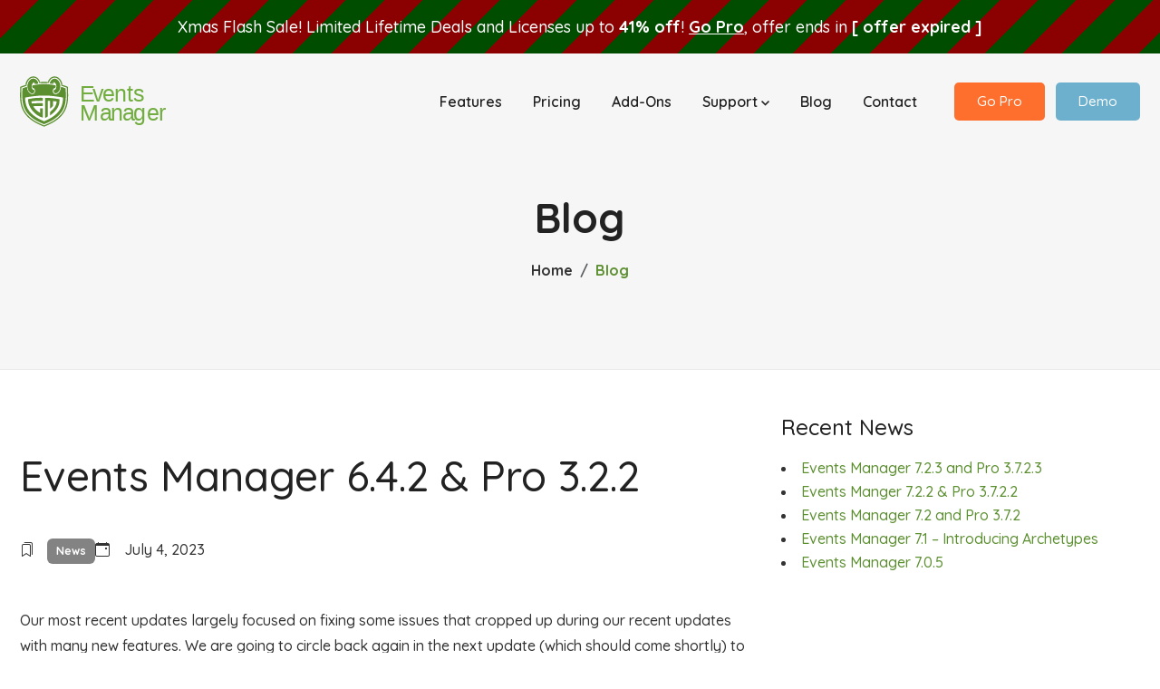

--- FILE ---
content_type: text/html; charset=UTF-8
request_url: https://wp-events-plugin.com/blog/2023/07/04/events-manager-6-4-2-pro-3-2-2/
body_size: 13814
content:
<!DOCTYPE html>
<html lang="en-US">
<head>
    <meta charset="UTF-8">

    <!-- mobile responsive meta -->
    <meta name="viewport" content="width=device-width, initial-scale=1">
    <meta name="viewport" content="width=device-width, initial-scale=1, maximum-scale=1">

    <meta http-equiv="X-UA-Compatible" content="IE=edge">
    <link rel="profile" href="http://gmpg.org/xfn/11">

    <meta name='robots' content='index, follow, max-image-preview:large, max-snippet:-1, max-video-preview:-1' />
	<style>img:is([sizes="auto" i], [sizes^="auto," i]) { contain-intrinsic-size: 3000px 1500px }</style>
	
	<!-- This site is optimized with the Yoast SEO plugin v24.6 - https://yoast.com/wordpress/plugins/seo/ -->
	<title>Events Manager 6.4.2 &amp; Pro 3.2.2 - Events Manager for WordPress</title>
	<link rel="canonical" href="https://wp-events-plugin.com/blog/2023/07/04/events-manager-6-4-2-pro-3-2-2/" />
	<meta property="og:locale" content="en_US" />
	<meta property="og:type" content="article" />
	<meta property="og:title" content="Events Manager 6.4.2 &amp; Pro 3.2.2 - Events Manager for WordPress" />
	<meta property="og:description" content="Our most recent updates largely focused on fixing some issues that cropped up during our recent updates with many new features. We are going to circle back again in the next update (which should come shortly) to tackle some more issues we were unable to get to during this update cycle. Alongside these bugfixes, we&#8217;re [&hellip;]" />
	<meta property="og:url" content="https://wp-events-plugin.com/blog/2023/07/04/events-manager-6-4-2-pro-3-2-2/" />
	<meta property="og:site_name" content="Events Manager for WordPress" />
	<meta property="article:publisher" content="https://www.facebook.com/wpeventsmanager" />
	<meta property="article:published_time" content="2023-07-04T16:34:28+00:00" />
	<meta property="article:modified_time" content="2023-07-04T16:34:31+00:00" />
	<meta property="og:image" content="https://wp-events-plugin.com/wp-content/uploads/2023/07/Screenshot-2023-07-04-at-18.29.31-1024x397.png" />
	<meta name="author" content="marcus" />
	<meta name="twitter:label1" content="Written by" />
	<meta name="twitter:data1" content="marcus" />
	<meta name="twitter:label2" content="Est. reading time" />
	<meta name="twitter:data2" content="4 minutes" />
	<script type="application/ld+json" class="yoast-schema-graph">{"@context":"https://schema.org","@graph":[{"@type":"WebPage","@id":"https://wp-events-plugin.com/blog/2023/07/04/events-manager-6-4-2-pro-3-2-2/","url":"https://wp-events-plugin.com/blog/2023/07/04/events-manager-6-4-2-pro-3-2-2/","name":"Events Manager 6.4.2 & Pro 3.2.2 - Events Manager for WordPress","isPartOf":{"@id":"https://wp-events-plugin.com/#website"},"primaryImageOfPage":{"@id":"https://wp-events-plugin.com/blog/2023/07/04/events-manager-6-4-2-pro-3-2-2/#primaryimage"},"image":{"@id":"https://wp-events-plugin.com/blog/2023/07/04/events-manager-6-4-2-pro-3-2-2/#primaryimage"},"thumbnailUrl":"https://wp-events-plugin.com/wp-content/uploads/2024/04/category-news.webp","datePublished":"2023-07-04T16:34:28+00:00","dateModified":"2023-07-04T16:34:31+00:00","author":{"@id":"https://wp-events-plugin.com/#/schema/person/2127a0c3878e0af4fc51ceb0bbc8fc5d"},"breadcrumb":{"@id":"https://wp-events-plugin.com/blog/2023/07/04/events-manager-6-4-2-pro-3-2-2/#breadcrumb"},"inLanguage":"en-US","potentialAction":[{"@type":"ReadAction","target":["https://wp-events-plugin.com/blog/2023/07/04/events-manager-6-4-2-pro-3-2-2/"]}]},{"@type":"ImageObject","inLanguage":"en-US","@id":"https://wp-events-plugin.com/blog/2023/07/04/events-manager-6-4-2-pro-3-2-2/#primaryimage","url":"https://wp-events-plugin.com/wp-content/uploads/2024/04/category-news.webp","contentUrl":"https://wp-events-plugin.com/wp-content/uploads/2024/04/category-news.webp","width":1024,"height":1024},{"@type":"BreadcrumbList","@id":"https://wp-events-plugin.com/blog/2023/07/04/events-manager-6-4-2-pro-3-2-2/#breadcrumb","itemListElement":[{"@type":"ListItem","position":1,"name":"Home","item":"https://wp-events-plugin.com/"},{"@type":"ListItem","position":2,"name":"Blog","item":"https://wp-events-plugin.com/blog/"},{"@type":"ListItem","position":3,"name":"Events Manager 6.4.2 &#038; Pro 3.2.2"}]},{"@type":"WebSite","@id":"https://wp-events-plugin.com/#website","url":"https://wp-events-plugin.com/","name":"Events Manager for WordPress","description":"Event Registration, Bookings, Calendars, Locations","potentialAction":[{"@type":"SearchAction","target":{"@type":"EntryPoint","urlTemplate":"https://wp-events-plugin.com/?s={search_term_string}"},"query-input":{"@type":"PropertyValueSpecification","valueRequired":true,"valueName":"search_term_string"}}],"inLanguage":"en-US"},{"@type":"Person","@id":"https://wp-events-plugin.com/#/schema/person/2127a0c3878e0af4fc51ceb0bbc8fc5d","name":"marcus","image":{"@type":"ImageObject","inLanguage":"en-US","@id":"https://wp-events-plugin.com/#/schema/person/image/","url":"https://secure.gravatar.com/avatar/b61a90002c793296374280acdfa519a4?s=96&d=mm&r=g","contentUrl":"https://secure.gravatar.com/avatar/b61a90002c793296374280acdfa519a4?s=96&d=mm&r=g","caption":"marcus"},"sameAs":["http://netweblogic.com"],"url":"https://wp-events-plugin.com/blog/author/marcus/"}]}</script>
	<!-- / Yoast SEO plugin. -->


<link rel='dns-prefetch' href='//cdn.jsdelivr.net' />
<link rel='dns-prefetch' href='//stats.wp.com' />
<link rel="alternate" type="application/rss+xml" title="Events Manager for WordPress &raquo; Feed" href="https://wp-events-plugin.com/feed/" />
<link rel="alternate" type="application/rss+xml" title="Events Manager for WordPress &raquo; Comments Feed" href="https://wp-events-plugin.com/comments/feed/" />
<script type="text/javascript">
/* <![CDATA[ */
window._wpemojiSettings = {"baseUrl":"https:\/\/s.w.org\/images\/core\/emoji\/15.0.3\/72x72\/","ext":".png","svgUrl":"https:\/\/s.w.org\/images\/core\/emoji\/15.0.3\/svg\/","svgExt":".svg","source":{"concatemoji":"https:\/\/wp-events-plugin.com\/wp-includes\/js\/wp-emoji-release.min.js?ver=6.7.4"}};
/*! This file is auto-generated */
!function(i,n){var o,s,e;function c(e){try{var t={supportTests:e,timestamp:(new Date).valueOf()};sessionStorage.setItem(o,JSON.stringify(t))}catch(e){}}function p(e,t,n){e.clearRect(0,0,e.canvas.width,e.canvas.height),e.fillText(t,0,0);var t=new Uint32Array(e.getImageData(0,0,e.canvas.width,e.canvas.height).data),r=(e.clearRect(0,0,e.canvas.width,e.canvas.height),e.fillText(n,0,0),new Uint32Array(e.getImageData(0,0,e.canvas.width,e.canvas.height).data));return t.every(function(e,t){return e===r[t]})}function u(e,t,n){switch(t){case"flag":return n(e,"\ud83c\udff3\ufe0f\u200d\u26a7\ufe0f","\ud83c\udff3\ufe0f\u200b\u26a7\ufe0f")?!1:!n(e,"\ud83c\uddfa\ud83c\uddf3","\ud83c\uddfa\u200b\ud83c\uddf3")&&!n(e,"\ud83c\udff4\udb40\udc67\udb40\udc62\udb40\udc65\udb40\udc6e\udb40\udc67\udb40\udc7f","\ud83c\udff4\u200b\udb40\udc67\u200b\udb40\udc62\u200b\udb40\udc65\u200b\udb40\udc6e\u200b\udb40\udc67\u200b\udb40\udc7f");case"emoji":return!n(e,"\ud83d\udc26\u200d\u2b1b","\ud83d\udc26\u200b\u2b1b")}return!1}function f(e,t,n){var r="undefined"!=typeof WorkerGlobalScope&&self instanceof WorkerGlobalScope?new OffscreenCanvas(300,150):i.createElement("canvas"),a=r.getContext("2d",{willReadFrequently:!0}),o=(a.textBaseline="top",a.font="600 32px Arial",{});return e.forEach(function(e){o[e]=t(a,e,n)}),o}function t(e){var t=i.createElement("script");t.src=e,t.defer=!0,i.head.appendChild(t)}"undefined"!=typeof Promise&&(o="wpEmojiSettingsSupports",s=["flag","emoji"],n.supports={everything:!0,everythingExceptFlag:!0},e=new Promise(function(e){i.addEventListener("DOMContentLoaded",e,{once:!0})}),new Promise(function(t){var n=function(){try{var e=JSON.parse(sessionStorage.getItem(o));if("object"==typeof e&&"number"==typeof e.timestamp&&(new Date).valueOf()<e.timestamp+604800&&"object"==typeof e.supportTests)return e.supportTests}catch(e){}return null}();if(!n){if("undefined"!=typeof Worker&&"undefined"!=typeof OffscreenCanvas&&"undefined"!=typeof URL&&URL.createObjectURL&&"undefined"!=typeof Blob)try{var e="postMessage("+f.toString()+"("+[JSON.stringify(s),u.toString(),p.toString()].join(",")+"));",r=new Blob([e],{type:"text/javascript"}),a=new Worker(URL.createObjectURL(r),{name:"wpTestEmojiSupports"});return void(a.onmessage=function(e){c(n=e.data),a.terminate(),t(n)})}catch(e){}c(n=f(s,u,p))}t(n)}).then(function(e){for(var t in e)n.supports[t]=e[t],n.supports.everything=n.supports.everything&&n.supports[t],"flag"!==t&&(n.supports.everythingExceptFlag=n.supports.everythingExceptFlag&&n.supports[t]);n.supports.everythingExceptFlag=n.supports.everythingExceptFlag&&!n.supports.flag,n.DOMReady=!1,n.readyCallback=function(){n.DOMReady=!0}}).then(function(){return e}).then(function(){var e;n.supports.everything||(n.readyCallback(),(e=n.source||{}).concatemoji?t(e.concatemoji):e.wpemoji&&e.twemoji&&(t(e.twemoji),t(e.wpemoji)))}))}((window,document),window._wpemojiSettings);
/* ]]> */
</script>
<style id='wp-emoji-styles-inline-css' type='text/css'>

	img.wp-smiley, img.emoji {
		display: inline !important;
		border: none !important;
		box-shadow: none !important;
		height: 1em !important;
		width: 1em !important;
		margin: 0 0.07em !important;
		vertical-align: -0.1em !important;
		background: none !important;
		padding: 0 !important;
	}
</style>
<link rel='stylesheet' id='wp-block-library-css' href='https://wp-events-plugin.com/wp-includes/css/dist/block-library/style.min.css?ver=6.7.4' type='text/css' media='all' />
<link rel='stylesheet' id='mediaelement-css' href='https://wp-events-plugin.com/wp-includes/js/mediaelement/mediaelementplayer-legacy.min.css?ver=4.2.17' type='text/css' media='all' />
<link rel='stylesheet' id='wp-mediaelement-css' href='https://wp-events-plugin.com/wp-includes/js/mediaelement/wp-mediaelement.min.css?ver=6.7.4' type='text/css' media='all' />
<style id='jetpack-sharing-buttons-style-inline-css' type='text/css'>
.jetpack-sharing-buttons__services-list{display:flex;flex-direction:row;flex-wrap:wrap;gap:0;list-style-type:none;margin:5px;padding:0}.jetpack-sharing-buttons__services-list.has-small-icon-size{font-size:12px}.jetpack-sharing-buttons__services-list.has-normal-icon-size{font-size:16px}.jetpack-sharing-buttons__services-list.has-large-icon-size{font-size:24px}.jetpack-sharing-buttons__services-list.has-huge-icon-size{font-size:36px}@media print{.jetpack-sharing-buttons__services-list{display:none!important}}.editor-styles-wrapper .wp-block-jetpack-sharing-buttons{gap:0;padding-inline-start:0}ul.jetpack-sharing-buttons__services-list.has-background{padding:1.25em 2.375em}
</style>
<style id='classic-theme-styles-inline-css' type='text/css'>
/*! This file is auto-generated */
.wp-block-button__link{color:#fff;background-color:#32373c;border-radius:9999px;box-shadow:none;text-decoration:none;padding:calc(.667em + 2px) calc(1.333em + 2px);font-size:1.125em}.wp-block-file__button{background:#32373c;color:#fff;text-decoration:none}
</style>
<style id='global-styles-inline-css' type='text/css'>
:root{--wp--preset--aspect-ratio--square: 1;--wp--preset--aspect-ratio--4-3: 4/3;--wp--preset--aspect-ratio--3-4: 3/4;--wp--preset--aspect-ratio--3-2: 3/2;--wp--preset--aspect-ratio--2-3: 2/3;--wp--preset--aspect-ratio--16-9: 16/9;--wp--preset--aspect-ratio--9-16: 9/16;--wp--preset--color--black: #000000;--wp--preset--color--cyan-bluish-gray: #abb8c3;--wp--preset--color--white: #ffffff;--wp--preset--color--pale-pink: #f78da7;--wp--preset--color--vivid-red: #cf2e2e;--wp--preset--color--luminous-vivid-orange: #ff6900;--wp--preset--color--luminous-vivid-amber: #fcb900;--wp--preset--color--light-green-cyan: #7bdcb5;--wp--preset--color--vivid-green-cyan: #00d084;--wp--preset--color--pale-cyan-blue: #8ed1fc;--wp--preset--color--vivid-cyan-blue: #0693e3;--wp--preset--color--vivid-purple: #9b51e0;--wp--preset--gradient--vivid-cyan-blue-to-vivid-purple: linear-gradient(135deg,rgba(6,147,227,1) 0%,rgb(155,81,224) 100%);--wp--preset--gradient--light-green-cyan-to-vivid-green-cyan: linear-gradient(135deg,rgb(122,220,180) 0%,rgb(0,208,130) 100%);--wp--preset--gradient--luminous-vivid-amber-to-luminous-vivid-orange: linear-gradient(135deg,rgba(252,185,0,1) 0%,rgba(255,105,0,1) 100%);--wp--preset--gradient--luminous-vivid-orange-to-vivid-red: linear-gradient(135deg,rgba(255,105,0,1) 0%,rgb(207,46,46) 100%);--wp--preset--gradient--very-light-gray-to-cyan-bluish-gray: linear-gradient(135deg,rgb(238,238,238) 0%,rgb(169,184,195) 100%);--wp--preset--gradient--cool-to-warm-spectrum: linear-gradient(135deg,rgb(74,234,220) 0%,rgb(151,120,209) 20%,rgb(207,42,186) 40%,rgb(238,44,130) 60%,rgb(251,105,98) 80%,rgb(254,248,76) 100%);--wp--preset--gradient--blush-light-purple: linear-gradient(135deg,rgb(255,206,236) 0%,rgb(152,150,240) 100%);--wp--preset--gradient--blush-bordeaux: linear-gradient(135deg,rgb(254,205,165) 0%,rgb(254,45,45) 50%,rgb(107,0,62) 100%);--wp--preset--gradient--luminous-dusk: linear-gradient(135deg,rgb(255,203,112) 0%,rgb(199,81,192) 50%,rgb(65,88,208) 100%);--wp--preset--gradient--pale-ocean: linear-gradient(135deg,rgb(255,245,203) 0%,rgb(182,227,212) 50%,rgb(51,167,181) 100%);--wp--preset--gradient--electric-grass: linear-gradient(135deg,rgb(202,248,128) 0%,rgb(113,206,126) 100%);--wp--preset--gradient--midnight: linear-gradient(135deg,rgb(2,3,129) 0%,rgb(40,116,252) 100%);--wp--preset--font-size--small: 13px;--wp--preset--font-size--medium: 20px;--wp--preset--font-size--large: 36px;--wp--preset--font-size--x-large: 42px;--wp--preset--spacing--20: 0.44rem;--wp--preset--spacing--30: 0.67rem;--wp--preset--spacing--40: 1rem;--wp--preset--spacing--50: 1.5rem;--wp--preset--spacing--60: 2.25rem;--wp--preset--spacing--70: 3.38rem;--wp--preset--spacing--80: 5.06rem;--wp--preset--shadow--natural: 6px 6px 9px rgba(0, 0, 0, 0.2);--wp--preset--shadow--deep: 12px 12px 50px rgba(0, 0, 0, 0.4);--wp--preset--shadow--sharp: 6px 6px 0px rgba(0, 0, 0, 0.2);--wp--preset--shadow--outlined: 6px 6px 0px -3px rgba(255, 255, 255, 1), 6px 6px rgba(0, 0, 0, 1);--wp--preset--shadow--crisp: 6px 6px 0px rgba(0, 0, 0, 1);}:where(.is-layout-flex){gap: 0.5em;}:where(.is-layout-grid){gap: 0.5em;}body .is-layout-flex{display: flex;}.is-layout-flex{flex-wrap: wrap;align-items: center;}.is-layout-flex > :is(*, div){margin: 0;}body .is-layout-grid{display: grid;}.is-layout-grid > :is(*, div){margin: 0;}:where(.wp-block-columns.is-layout-flex){gap: 2em;}:where(.wp-block-columns.is-layout-grid){gap: 2em;}:where(.wp-block-post-template.is-layout-flex){gap: 1.25em;}:where(.wp-block-post-template.is-layout-grid){gap: 1.25em;}.has-black-color{color: var(--wp--preset--color--black) !important;}.has-cyan-bluish-gray-color{color: var(--wp--preset--color--cyan-bluish-gray) !important;}.has-white-color{color: var(--wp--preset--color--white) !important;}.has-pale-pink-color{color: var(--wp--preset--color--pale-pink) !important;}.has-vivid-red-color{color: var(--wp--preset--color--vivid-red) !important;}.has-luminous-vivid-orange-color{color: var(--wp--preset--color--luminous-vivid-orange) !important;}.has-luminous-vivid-amber-color{color: var(--wp--preset--color--luminous-vivid-amber) !important;}.has-light-green-cyan-color{color: var(--wp--preset--color--light-green-cyan) !important;}.has-vivid-green-cyan-color{color: var(--wp--preset--color--vivid-green-cyan) !important;}.has-pale-cyan-blue-color{color: var(--wp--preset--color--pale-cyan-blue) !important;}.has-vivid-cyan-blue-color{color: var(--wp--preset--color--vivid-cyan-blue) !important;}.has-vivid-purple-color{color: var(--wp--preset--color--vivid-purple) !important;}.has-black-background-color{background-color: var(--wp--preset--color--black) !important;}.has-cyan-bluish-gray-background-color{background-color: var(--wp--preset--color--cyan-bluish-gray) !important;}.has-white-background-color{background-color: var(--wp--preset--color--white) !important;}.has-pale-pink-background-color{background-color: var(--wp--preset--color--pale-pink) !important;}.has-vivid-red-background-color{background-color: var(--wp--preset--color--vivid-red) !important;}.has-luminous-vivid-orange-background-color{background-color: var(--wp--preset--color--luminous-vivid-orange) !important;}.has-luminous-vivid-amber-background-color{background-color: var(--wp--preset--color--luminous-vivid-amber) !important;}.has-light-green-cyan-background-color{background-color: var(--wp--preset--color--light-green-cyan) !important;}.has-vivid-green-cyan-background-color{background-color: var(--wp--preset--color--vivid-green-cyan) !important;}.has-pale-cyan-blue-background-color{background-color: var(--wp--preset--color--pale-cyan-blue) !important;}.has-vivid-cyan-blue-background-color{background-color: var(--wp--preset--color--vivid-cyan-blue) !important;}.has-vivid-purple-background-color{background-color: var(--wp--preset--color--vivid-purple) !important;}.has-black-border-color{border-color: var(--wp--preset--color--black) !important;}.has-cyan-bluish-gray-border-color{border-color: var(--wp--preset--color--cyan-bluish-gray) !important;}.has-white-border-color{border-color: var(--wp--preset--color--white) !important;}.has-pale-pink-border-color{border-color: var(--wp--preset--color--pale-pink) !important;}.has-vivid-red-border-color{border-color: var(--wp--preset--color--vivid-red) !important;}.has-luminous-vivid-orange-border-color{border-color: var(--wp--preset--color--luminous-vivid-orange) !important;}.has-luminous-vivid-amber-border-color{border-color: var(--wp--preset--color--luminous-vivid-amber) !important;}.has-light-green-cyan-border-color{border-color: var(--wp--preset--color--light-green-cyan) !important;}.has-vivid-green-cyan-border-color{border-color: var(--wp--preset--color--vivid-green-cyan) !important;}.has-pale-cyan-blue-border-color{border-color: var(--wp--preset--color--pale-cyan-blue) !important;}.has-vivid-cyan-blue-border-color{border-color: var(--wp--preset--color--vivid-cyan-blue) !important;}.has-vivid-purple-border-color{border-color: var(--wp--preset--color--vivid-purple) !important;}.has-vivid-cyan-blue-to-vivid-purple-gradient-background{background: var(--wp--preset--gradient--vivid-cyan-blue-to-vivid-purple) !important;}.has-light-green-cyan-to-vivid-green-cyan-gradient-background{background: var(--wp--preset--gradient--light-green-cyan-to-vivid-green-cyan) !important;}.has-luminous-vivid-amber-to-luminous-vivid-orange-gradient-background{background: var(--wp--preset--gradient--luminous-vivid-amber-to-luminous-vivid-orange) !important;}.has-luminous-vivid-orange-to-vivid-red-gradient-background{background: var(--wp--preset--gradient--luminous-vivid-orange-to-vivid-red) !important;}.has-very-light-gray-to-cyan-bluish-gray-gradient-background{background: var(--wp--preset--gradient--very-light-gray-to-cyan-bluish-gray) !important;}.has-cool-to-warm-spectrum-gradient-background{background: var(--wp--preset--gradient--cool-to-warm-spectrum) !important;}.has-blush-light-purple-gradient-background{background: var(--wp--preset--gradient--blush-light-purple) !important;}.has-blush-bordeaux-gradient-background{background: var(--wp--preset--gradient--blush-bordeaux) !important;}.has-luminous-dusk-gradient-background{background: var(--wp--preset--gradient--luminous-dusk) !important;}.has-pale-ocean-gradient-background{background: var(--wp--preset--gradient--pale-ocean) !important;}.has-electric-grass-gradient-background{background: var(--wp--preset--gradient--electric-grass) !important;}.has-midnight-gradient-background{background: var(--wp--preset--gradient--midnight) !important;}.has-small-font-size{font-size: var(--wp--preset--font-size--small) !important;}.has-medium-font-size{font-size: var(--wp--preset--font-size--medium) !important;}.has-large-font-size{font-size: var(--wp--preset--font-size--large) !important;}.has-x-large-font-size{font-size: var(--wp--preset--font-size--x-large) !important;}
:where(.wp-block-post-template.is-layout-flex){gap: 1.25em;}:where(.wp-block-post-template.is-layout-grid){gap: 1.25em;}
:where(.wp-block-columns.is-layout-flex){gap: 2em;}:where(.wp-block-columns.is-layout-grid){gap: 2em;}
:root :where(.wp-block-pullquote){font-size: 1.5em;line-height: 1.6;}
</style>
<link rel='stylesheet' id='bootstrap-css' href='https://cdn.jsdelivr.net/npm/bootstrap@5.3.3/dist/css/bootstrap.min.css?ver=6.7.4' type='text/css' media='all' />
<link rel='stylesheet' id='pixelite-css' href='https://wp-events-plugin.com/wp-content/themes/pixelite-base5/style.css?ver=1.2.1' type='text/css' media='all' />
<link rel='stylesheet' id='pixelite-em-css' href='https://wp-events-plugin.com/wp-content/themes/pixelite-base5-em/style.css?ver=1.2.1' type='text/css' media='all' />
<style id='akismet-widget-style-inline-css' type='text/css'>

			.a-stats {
				--akismet-color-mid-green: #357b49;
				--akismet-color-white: #fff;
				--akismet-color-light-grey: #f6f7f7;

				max-width: 350px;
				width: auto;
			}

			.a-stats * {
				all: unset;
				box-sizing: border-box;
			}

			.a-stats strong {
				font-weight: 600;
			}

			.a-stats a.a-stats__link,
			.a-stats a.a-stats__link:visited,
			.a-stats a.a-stats__link:active {
				background: var(--akismet-color-mid-green);
				border: none;
				box-shadow: none;
				border-radius: 8px;
				color: var(--akismet-color-white);
				cursor: pointer;
				display: block;
				font-family: -apple-system, BlinkMacSystemFont, 'Segoe UI', 'Roboto', 'Oxygen-Sans', 'Ubuntu', 'Cantarell', 'Helvetica Neue', sans-serif;
				font-weight: 500;
				padding: 12px;
				text-align: center;
				text-decoration: none;
				transition: all 0.2s ease;
			}

			/* Extra specificity to deal with TwentyTwentyOne focus style */
			.widget .a-stats a.a-stats__link:focus {
				background: var(--akismet-color-mid-green);
				color: var(--akismet-color-white);
				text-decoration: none;
			}

			.a-stats a.a-stats__link:hover {
				filter: brightness(110%);
				box-shadow: 0 4px 12px rgba(0, 0, 0, 0.06), 0 0 2px rgba(0, 0, 0, 0.16);
			}

			.a-stats .count {
				color: var(--akismet-color-white);
				display: block;
				font-size: 1.5em;
				line-height: 1.4;
				padding: 0 13px;
				white-space: nowrap;
			}
		
</style>
<link rel='stylesheet' id='bootstrap-icons-css' href='https://cdn.jsdelivr.net/npm/bootstrap-icons@1.11.3/font/bootstrap-icons.min.css?ver=6.7.4' type='text/css' media='all' />
<link rel='stylesheet' id='pixelite-slick-css' href='https://wp-events-plugin.com/wp-content/themes/pixelite-base5/inc/assets/libs/slick/slick.css?ver=1.2.1' type='text/css' media='all' />
<link rel='stylesheet' id='pixelite-slick-theme-css' href='https://wp-events-plugin.com/wp-content/themes/pixelite-base5/inc/assets/libs/slick/slick-theme.css?ver=1.2.1' type='text/css' media='all' />
<link rel='stylesheet' id='pixelite-themify-icons-css' href='https://wp-events-plugin.com/wp-content/themes/pixelite-base5/inc/assets/libs/themify-icons/themify-icons.css?ver=1.2.1' type='text/css' media='all' />
<link rel='stylesheet' id='pixelite-aos-css' href='https://wp-events-plugin.com/wp-content/themes/pixelite-base5/inc/assets/libs/aos/aos.css?ver=1.2.1' type='text/css' media='all' />
<script type="text/javascript" src="https://wp-events-plugin.com/wp-content/themes/pixelite-base5-em/script.js?ver=1.2.1" id="pixelite-em-js"></script>
<script type="text/javascript" src="https://cdn.jsdelivr.net/npm/bootstrap@5.3.3/dist/js/bootstrap.bundle.min.js?ver=6.7.4" id="bootstrap-js"></script>
<script type="text/javascript" src="https://wp-events-plugin.com/wp-includes/js/jquery/jquery.min.js?ver=3.7.1" id="jquery-core-js"></script>
<script type="text/javascript" src="https://wp-events-plugin.com/wp-includes/js/jquery/jquery-migrate.min.js?ver=3.4.1" id="jquery-migrate-js"></script>
<link rel="https://api.w.org/" href="https://wp-events-plugin.com/wp-json/" /><link rel="alternate" title="JSON" type="application/json" href="https://wp-events-plugin.com/wp-json/wp/v2/posts/4380" /><link rel="EditURI" type="application/rsd+xml" title="RSD" href="https://wp-events-plugin.com/xmlrpc.php?rsd" />
<meta name="generator" content="WordPress 6.7.4" />
<link rel='shortlink' href='https://wp-events-plugin.com/?p=4380' />
<link rel="alternate" title="oEmbed (JSON)" type="application/json+oembed" href="https://wp-events-plugin.com/wp-json/oembed/1.0/embed?url=https%3A%2F%2Fwp-events-plugin.com%2Fblog%2F2023%2F07%2F04%2Fevents-manager-6-4-2-pro-3-2-2%2F" />
<link rel="alternate" title="oEmbed (XML)" type="text/xml+oembed" href="https://wp-events-plugin.com/wp-json/oembed/1.0/embed?url=https%3A%2F%2Fwp-events-plugin.com%2Fblog%2F2023%2F07%2F04%2Fevents-manager-6-4-2-pro-3-2-2%2F&#038;format=xml" />
	<!-- Google tag (gtag.js) -->
	<script async src="https://www.googletagmanager.com/gtag/js?id=G-WFFGV7QZGF"></script>
	<script>
        window.dataLayer = window.dataLayer || [];
        function gtag(){dataLayer.push(arguments);}
        gtag('js', new Date());

        gtag('config', 'G-WFFGV7QZGF');
	</script>
	<!-- End Google tag (gtag.js) - mu-plugins -->
		<style>img#wpstats{display:none}</style>
		<style type="text/css"></style><link rel="pingback" href="https://wp-events-plugin.com/xmlrpc.php">    <style type="text/css">
        #page-sub-header { background: #fff; }
    </style>
    <script>(()=>{var o=[],i={};["on","off","toggle","show"].forEach((l=>{i[l]=function(){o.push([l,arguments])}})),window.Boxzilla=i,window.boxzilla_queue=o})();</script><link rel="icon" href="https://wp-events-plugin.com/wp-content/uploads/2024/05/cropped-logo-whitebg-512x512-1-32x32.png" sizes="32x32" />
<link rel="icon" href="https://wp-events-plugin.com/wp-content/uploads/2024/05/cropped-logo-whitebg-512x512-1-192x192.png" sizes="192x192" />
<link rel="apple-touch-icon" href="https://wp-events-plugin.com/wp-content/uploads/2024/05/cropped-logo-whitebg-512x512-1-180x180.png" />
<meta name="msapplication-TileImage" content="https://wp-events-plugin.com/wp-content/uploads/2024/05/cropped-logo-whitebg-512x512-1-270x270.png" />
        <style id="superdeal-xmas-css">
        #superdeal.christmas-banner {
            /* The Background Magic */
            background: repeating-linear-gradient(
                    135deg,          /* The Angle */
                    #8B0000,        /* Color 1: Dark Red start */
                    #8B0000 30px,   /* Color 1: Dark Red end */
                    #004d00 30px,   /* Color 2: Dark Green start */
                    #004d00 60px    /* Color 2: Dark Green end */
            );
        }
    </style>
    </head>


<body class="post-template-default single single-post postid-4380 single-format-standard fixed-header has-superdeal" id="top" data-spy="scroll" data-bs-target="#navbar-spy">


<!-- start of header -->
<header id="header">

	        <div id="superdeal" style="background-color: black;" class="christmas-banner">

			    <div class="d-none d-lg-block">
        Xmas Flash Sale! Limited Lifetime Deals and Licenses up to <strong>41% off</strong>! <strong><a href="https://eventsmanagerpro.com/gopro/">Go Pro</a></strong>,
        offer ends in <strong><span class="superdeal-countdown"></span></a></strong>
    </div>
    <div class="d-lg-none">
        <a href="https://eventsmanagerpro.com/gopro/">Xmas Flash Sale! Up to <strong>41% off</strong></a>! <br>
        Offer ends in <strong><span class="superdeal-countdown"></span></a></strong>
    </div>
	
            <script>
                // Set the date we're counting down to
                var countDownDate = 1766826000000;
                let countDown = function() {

                    // Get today's date and time
                    var now = new Date().getTime();

                    // Find the distance between now and the count down date
                    var distance = countDownDate - now;

                    // Time calculations for days, hours, minutes and seconds
                    var days = Math.floor(distance / (1000 * 60 * 60 * 24));
                    var hours = Math.floor((distance % (1000 * 60 * 60 * 24)) / (1000 * 60 * 60));
                    var minutes = Math.floor((distance % (1000 * 60 * 60)) / (1000 * 60));
                    var seconds = Math.floor((distance % (1000 * 60)) / 1000);

                    // Display the result in the element with id="demo"
                    if ( days > 0 ) {
                        document.querySelectorAll(".superdeal-countdown").forEach( (el) => el.innerHTML = 'in ' + days + "d " + hours + "h " + minutes + "m " + seconds + "s " );
                    } else {
                        document.querySelectorAll(".superdeal-countdown").forEach( (el) => el.innerHTML = 'in ' + hours + "h " + minutes + "m " + seconds + "s " );
                    }
                        //+ minutes + "m " + seconds + "s ";

                    // If the count down is finished, write some text
                    if (distance < 0) {
                        clearInterval(x);
                        document.querySelectorAll(".superdeal-countdown").forEach( (el) => el.innerHTML = "[ offer expired ]" );
                    }
                };

                // Update the count down every 1 second
                if( document.querySelectorAll(".superdeal-countdown").length ) {
                    countDown();
                    var x = setInterval(countDown, 1000);
                }
            </script>
        </div>
	
    <nav class="navbar navbar-expand-lg navbar-light bg-light-gray px-0" id="navbar">
        <div class="container-xl">

            <!-- logo -->
            <a class="navbar-brand p-0" href="/"><img class="img-fluid" src="https://wp-events-plugin.com/wp-content/themes/pixelite-base5-em/inc/assets/images/logo.svg" alt="Website Logo" style="height: 56px;"></a>

            <!-- mobile-nav control button -->
            <button id="navlinks-toggle" class="navbar-toggler bg-white rounded-0 p-0 collapsed" type="button" role="button" data-bs-toggle="collapse" data-bs-target="#navlinks" aria-controls="navlinks" aria-expanded="false" aria-label="Toggle navigation">
                <svg class="nav-toggle-icon" viewBox="0 0 100 100" width="40"><path class="line top" d="m 70,33 h -40 c 0,0 -8.5,-0.149796 -8.5,8.5 0,8.649796 8.5,8.5 8.5,8.5 h 20 v -20" /><path class="line middle" d="m 70,50 h -40" /><path class="line bottom" d="m 30,67 h 40 c 0,0 8.5,0.149796 8.5,-8.5 0,-8.649796 -8.5,-8.5 -8.5,-8.5 h -20 v 20" /></svg>
            </button>

            <div class="collapse navbar-collapse" id="navlinks">
                <ul id="menu-main-menu" class="navbar-nav ms-auto me-4"><li itemscope="itemscope" itemtype="https://www.schema.org/SiteNavigationElement" id="menu-item-2023" class="menu-item menu-item-type-post_type menu-item-object-page menu-item-2023 nav-item"><a title="Features" href="https://wp-events-plugin.com/features/" class="nav-link">Features</a></li>
<li itemscope="itemscope" itemtype="https://www.schema.org/SiteNavigationElement" id="menu-item-2024" class="menu-item menu-item-type-post_type menu-item-object-page menu-item-2024 nav-item"><a title="Pricing" href="https://wp-events-plugin.com/pricing/" class="nav-link">Pricing</a></li>
<li itemscope="itemscope" itemtype="https://www.schema.org/SiteNavigationElement" id="menu-item-5397" class="menu-item menu-item-type-post_type menu-item-object-page menu-item-5397 nav-item"><a title="Add-Ons" href="https://wp-events-plugin.com/add-ons/" class="nav-link">Add-Ons</a></li>
<li itemscope="itemscope" itemtype="https://www.schema.org/SiteNavigationElement" id="menu-item-614" class="menu-item menu-item-type-custom menu-item-object-custom menu-item-has-children dropdown menu-item-614 nav-item"><a title="Support" href="#" data-toggle="dropdown" aria-haspopup="true" aria-expanded="false" class="dropdown-toggle nav-link" id="menu-item-dropdown-614">Support <svg width="9" height="6" viewBox="0 0 9 6" fill="none" xmlns="http://www.w3.org/2000/svg"><path d="M9 1.06L7.94 0L4.5 3.44L1.06 0L0 1.06L4.5 5.56L9 1.06Z" fill="currentColor"/></svg></a>
<ul class="dropdown-menu" aria-labelledby="menu-item-dropdown-614" role="menu">
	<li itemscope="itemscope" itemtype="https://www.schema.org/SiteNavigationElement" id="menu-item-4028" class="menu-item menu-item-type-custom menu-item-object-custom menu-item-4028 nav-item"><a title="Documentation" href="/documentation/" class="dropdown-item">Documentation</a></li>
	<li itemscope="itemscope" itemtype="https://www.schema.org/SiteNavigationElement" id="menu-item-2025" class="menu-item menu-item-type-custom menu-item-object-custom menu-item-2025 nav-item"><a title="Tutorials" href="/tutorials/" class="dropdown-item">Tutorials</a></li>
	<li itemscope="itemscope" itemtype="https://www.schema.org/SiteNavigationElement" id="menu-item-4974" class="menu-item menu-item-type-custom menu-item-object-custom menu-item-4974 nav-item"><a title="FAQ" href="/documentation/faq/" class="dropdown-item">FAQ</a></li>
	<li itemscope="itemscope" itemtype="https://www.schema.org/SiteNavigationElement" id="menu-item-151" class="menu-item menu-item-type-post_type menu-item-object-page menu-item-151 nav-item"><a title="Troubleshooting Tips" href="https://wp-events-plugin.com/docs-v1/troubleshooting/" class="dropdown-item">Troubleshooting Tips</a></li>
	<li itemscope="itemscope" itemtype="https://www.schema.org/SiteNavigationElement" id="menu-item-152" class="menu-item menu-item-type-custom menu-item-object-custom menu-item-152 nav-item"><a title="Pro Support Forums" href="http://eventsmanagerpro.com/support/" class="dropdown-item">Pro Support Forums</a></li>
	<li itemscope="itemscope" itemtype="https://www.schema.org/SiteNavigationElement" id="menu-item-2026" class="menu-item menu-item-type-custom menu-item-object-custom menu-item-2026 nav-item"><a title="Community Forums" href="http://wordpress.org/support/plugin/events-manager" class="dropdown-item">Community Forums</a></li>
</ul>
</li>
<li itemscope="itemscope" itemtype="https://www.schema.org/SiteNavigationElement" id="menu-item-3154" class="menu-item menu-item-type-custom menu-item-object-custom menu-item-3154 nav-item"><a title="Blog" href="/blog/" class="nav-link">Blog</a></li>
<li itemscope="itemscope" itemtype="https://www.schema.org/SiteNavigationElement" id="menu-item-4982" class="menu-item menu-item-type-post_type menu-item-object-page menu-item-4982 nav-item"><a title="Contact" href="https://wp-events-plugin.com/contact-us/" class="nav-link">Contact</a></li>
</ul><div class="navbar-button">
	        <a href="https://eventsmanagerpro.com/gopro/" class="btn btn-sm btn-action me-2">Go Pro</a>
        <a href="https://eventsmanager.site" target="_blank" class="btn btn-sm btn-primary">Demo</a>
        </div>            </div>
            <!-- nav links -->
        </div>
    </nav>
</header>
<script>
</script>
<!-- end of header -->    <!-- start of page-header -->
    <section class="page-header bg-light-gray">
        <div class="container h-100">
            <div class="row d-flex align-items-center h-100">
                <div class="col-md-12 text-center">
                    <div class="col-md-12 text-center">
                                                        <h1 class="entry-title fw-bold h1">Blog</h1>
                                <nav class="mt-15" aria-label="breadcrumb">
                                    <ol class="breadcrumb fw-bold bg-transparent p-0 justify-content-center">
                                        <li class="breadcrumb-item"><a href="/" class="text-black-300">Home</a></li>
                                        <li class="breadcrumb-item"><a href="/blog/" class="text-black-300  text-primary">Blog</a></li>
                                    </ol>
                                </nav>
                                                    </div>
                </div>
            </div>
        </div>
    </section>
    <!-- end of page-header -->

    <div id="main" class="container" role="main">
        <div class="row d-flex">
            <section id="primary" class="section-padding aos-init aos-animate blog col-lg-8 mb-5 mb-lg-0">
                
<article id="post-4380" class="section-padding pb-20 post-4380 post type-post status-publish format-standard has-post-thumbnail hentry category-news">
        <!-- start of page-header -->
    <header class="entry-header my-5">
		<h1 class="entry-title">Events Manager 6.4.2 &#038; Pro 3.2.2</h1>                <div class="post-meta d-inline-flex gap-4 mt-30">
            <div>
            <i class="bi bi-bookmarks"></i>
		    <a  class="badge text-bg-secondary" href="https://wp-events-plugin.com/blog/category/news/">News</a>            </div>
	        <div class="posted-on"><i class="bi bi-calendar-event pe-3"></i><time class="entry-date published" datetime="2023-07-04T18:34:28+02:00">July 4, 2023</time></div>        </div>
            </header><!-- .entry-header -->
	<div class="entry-content">
		
<p>Our most recent updates largely focused on fixing some issues that cropped up during our recent updates with many new features. We are going to circle back again in the next update (which should come shortly) to tackle some more issues we were unable to get to during this update cycle.</p>



<p>Alongside these bugfixes, we&#8217;re happy to announce another highly requested feature, now available on Events Manager; event cancellation!</p>



<h2 class="wp-block-heading">Event Cancellation</h2>



<p>You now have the option to cancel an event, and choose what happens when events are cancelled! If you  already have Events Manager installed and are upgrading, you&#8217;ll need to visit the <em>Settings > General Options > Event Options > Enable Event Status?</em> setting and enable that to <strong>Yes</strong>, once you do that you&#8217;ll notice an <em>Event Cancellations</em> section appear in the same <em>General Options</em> tab, as well as another one in the Emails tab.</p>



<p>Depending on your setting choices, you&#8217;ll now be able to set the Event Status to Active or Cancelled. When cancelled, the following can happen:</p>



<ul class="wp-block-list">
<li>All bookings that are pending or approved get a standard notification email as per your email settings template.</li>



<li>All pending and approved bookings are cancelled</li>



<li>Optionally all cancelled bookings can be sent the cancellation booking template.</li>



<li>Bookings are closed</li>
</ul>



<p>From the front-end point of view, we now have some cancelled formatting that will show up on your event, such as:</p>



<figure class="wp-block-image size-large"><a href="https://wp-events-plugin.com/wp-content/uploads/2023/07/Screenshot-2023-07-04-at-18.29.31.png"><img fetchpriority="high" decoding="async" width="1024" height="397" src="https://wp-events-plugin.com/wp-content/uploads/2023/07/Screenshot-2023-07-04-at-18.29.31-1024x397.png" alt="" class="wp-image-4382" srcset="https://wp-events-plugin.com/wp-content/uploads/2023/07/Screenshot-2023-07-04-at-18.29.31-1024x397.png 1024w, https://wp-events-plugin.com/wp-content/uploads/2023/07/Screenshot-2023-07-04-at-18.29.31-300x116.png 300w, https://wp-events-plugin.com/wp-content/uploads/2023/07/Screenshot-2023-07-04-at-18.29.31-768x298.png 768w, https://wp-events-plugin.com/wp-content/uploads/2023/07/Screenshot-2023-07-04-at-18.29.31.png 1418w" sizes="(max-width: 1024px) 100vw, 1024px" /></a></figure>



<p>We hope you enjoy this new feature, we have some extra features coming up for cancellations in Pro very soon!</p>



<h2 class="wp-block-heading">Events Manager 6.4.2 Changelog</h2>



<div class="wp-block-jetpack-markdown"><ul>
<li>fixed google maps JS errors with embedded Google maps</li>
<li>fixed booking form issues and added fallbacks for settings and template overrides where booking intents are not present on initial booking form load</li>
<li>added fallback polyfill function to add booking_intent to booking forms overriden in template files which still uses em_booking_form_footer</li>
<li>fixed compatiblity issues with other plugins using reCaptcha breaking booking form AJAX process and causing &quot;Network Error&quot; error messages</li>
<li>added further fallbacks to handle non-network issues triggering  caused by unhandled thrown errors preventing booking form from fully processing</li>
<li>changed JS use of response.result to response.success in bookingform.js</li>
<li>fixed fatal PHP error when deleting an event on front-end admin</li>
<li>fixed fatal error when 0 views are selected/saved to settings or if dbem_search_form_views is saved incorrectly</li>
<li>added PHP $email_args parameter to EM_Booking status change functions which is passed onto the email() function for limiting admin/attendee sending</li>
<li>added event status feature including active and cancelled states along with options to email booked users about a cancellation</li>
<li>added is_cancelled and is_active conditional placeholders</li>
<li>added #_EVENTSTATUS placeholder</li>
<li>added cancelled (bool), active (bool) and active_status (int) search arguments for PHP and shortcode arguments</li>
<li>(minor) fixed PHP 8 error in ticket editor</li>
<li>fixed booking form summary showing all ticket (non-required) minimum spaces as if booked upon initial form load</li>
<li>fixed ticket columns not showing on booking admin summary tables</li>
<li>added multiple ticket support for columns showing single ticket data</li>
<li>added support for tippy html content in regular tooltip constructor html</li>
<li>fixed pagination issues with grouped event lists</li>
<li>fixed calendar advanced search popup not appearing when clicking trigger</li>
<li>fixed calendar size view change upon a calendar advanced search</li>
</ul>
</div>



<h2 class="wp-block-heading">Events Manager Pro 3.2.2 Changelog</h2>



<div class="wp-block-jetpack-markdown"><ul>
<li>fixed QuickPay buttons not showing for checkout</li>
<li>fixed automation emails action admin area adding slashes to message and not displaying message in textarea</li>
<li>fixed automation emails and other scheduled emails not working when added to the EM Pro email queue when reminders are disabled</li>
<li>added $email_args to set_status and ensure compatibility with EM_Booking parent method in EM 6.4.2</li>
<li>fixed waitlist booking form compatibility issues with EM 6.4.x</li>
<li>fixed PHP warning when inserting event time trigger flags into em_meta table</li>
<li>fixed booking form init JS not triggering a change event for a pre-selected when booking form initially loaded,</li>
<li>added extra fallback fix to enable booking button in event of a free booking</li>
<li>fixed JS errors not redirecting users with the PayPal legacy gateway (running new API)</li>
<li>fixed date timestamp issues of transaction history for outgoing NVP checks for PayPal legacy gateway</li>
<li>fixed sandbox mode not redirecting properly for PayPal legacy gateway (both APIs)</li>
</ul>
</div>
	</div><!-- .entry-content -->
</article><!-- #post-## -->

            </section><!-- #primary -->
            
<aside id="secondary" class="widget-area col-sm-12 col-lg-4" role="complementary">
	
		<div class="col-lg-12 col-md-6 my-5"><div class="widget">
		<h3 class="widget-title section-title mb-3">Recent News</h3>
		<ul>
											<li>
					<a href="https://wp-events-plugin.com/blog/2025/12/08/events-manager-7-2-3-and-pro-3-7-2-3/">Events Manager 7.2.3 and Pro 3.7.2.3</a>
									</li>
											<li>
					<a href="https://wp-events-plugin.com/blog/2025/10/09/events-manger-7-2-2-pro-3-7-2-2/">Events Manger 7.2.2 &amp; Pro 3.7.2.2</a>
									</li>
											<li>
					<a href="https://wp-events-plugin.com/blog/2025/09/25/events-manager-7-2-and-pro-3-7-2/">Events Manager 7.2 and Pro 3.7.2</a>
									</li>
											<li>
					<a href="https://wp-events-plugin.com/blog/2025/08/23/events-manager-7-1-introducing-archetypes/">Events Manager 7.1 &#8211; Introducing Archetypes</a>
									</li>
											<li>
					<a href="https://wp-events-plugin.com/blog/2025/07/10/events-manager-7-0-5/">Events Manager 7.0.5</a>
									</li>
					</ul>

		</div></div><div class="widget_text col-lg-12 col-md-6 my-5"><div class="widget_text widget"><div class="textwidget custom-html-widget"><div id="fb-root"></div>
<script>(function(d, s, id) {
  var js, fjs = d.getElementsByTagName(s)[0];
  if (d.getElementById(id)) return;
  js = d.createElement(s); js.id = id;
  js.src = 'https://connect.facebook.net/en_GB/sdk.js#xfbml=1&version=v2.12&appId=62186304334&autoLogAppEvents=1';
  fjs.parentNode.insertBefore(js, fjs);
}(document, 'script', 'facebook-jssdk'));</script>
<div class="fb-page" data-href="https://www.facebook.com/wpeventsmanager/" data-small-header="false" data-adapt-container-width="true" data-hide-cover="false" data-show-facepile="true"><blockquote cite="https://www.facebook.com/wpeventsmanager/" class="fb-xfbml-parse-ignore"><a href="https://www.facebook.com/wpeventsmanager/">Events Manager for Wordpress</a></blockquote></div></div></div></div></aside><!-- #secondary -->
        </div>
    </div><!-- #main -->
    <!-- start footer -->
    <footer class="bg-light-gray">
        <div class="container">
                        <div class="row justify-content-center mt-5">
                <div class="col-lg-7 col-md-12">
                    <div class="text-center pb-60">
	                    <section id="block-5" class="widget widget_block">
<h3 class="wp-block-heading">Ready to take your events to the next level?</h3>
</section>                                                <a href="/gopro/" class="btn btn-primary has-icon mt-4">Get Started, Go Pro!
                            <span class="icon"><svg width="32" height="32" viewBox="0 0 32 32" fill="none" xmlns="http://www.w3.org/2000/svg"><path d="M12.5522 6.66669L20.5522 14.6667C21.0329 15.1473 21.0699 15.9036 20.6632 16.4267L20.5522 16.5523L12.5522 24.5523L10.6666 22.6667L17.7228 15.6095L10.6666 8.55231L12.5522 6.66669Z" fill="currentColor"/></svg></span>
                        </a>
                                            </div>
                </div>
                <div class="col-12">
                    <div class="border-bottom"></div>
                </div>
            </div>
                        <div class="row pt-60 pb-60">
                                <div class="col-lg-4 col-md col-sm-6">
                                            <div class="widget widget_links pl-0 ps-md-3 mt-5 mt-md-0 mb-20" id="linkcat-104"><h5 class="font-weight-600 mb-20">Pro Member Links</h5>
	<ul class='xoxo blogroll'>
<li><a href="http://eventsmanagerpro.com/support/" rel="noopener" title="Events Manager Pro Support Forums" target="_blank">Pro Support Forums</a></li>
<li><a href="http://eventsmanagerpro.com/account/" rel="noopener" title="Events Manager Pro " target="_blank">Your Account</a></li>

	</ul>
</div>
<div class="widget widget_links pl-0 ps-md-3 mt-5 mt-md-0 mb-20" id="linkcat-106"><h5 class="font-weight-600 mb-20">Events Manager Support</h5>
	<ul class='xoxo blogroll'>
<li><a href="http://wordpress.org/support/plugin/events-manager" rel="noopener" title="Free support forums on wordpress.org" target="_blank">Community Forums</a></li>
<li><a href="/documentation/">Documentation</a></li>
<li><a href="/pricing/" rel="noopener" target="_blank">Download Events Manager</a></li>
<li><a href="/documentation/troubleshooting/">Troubleshooting Help</a></li>

	</ul>
</div>
<div class="widget widget_links pl-0 ps-md-3 mt-5 mt-md-0 mb-20" id="linkcat-105"><h5 class="font-weight-600 mb-20">Other Useful Links</h5>
	<ul class='xoxo blogroll'>
<li><a href="http://wp-events-plugin.com/contact-us/" title="Get in touch">Contact Us</a></li>
<li><a href="/privacy-policy/">Privacy Policy</a></li>
<li><a href="http://eventsmanagerpro.com/terms-conditions/">Terms and Conditions</a></li>

	</ul>
</div>
                                    </div>
                <div class="col-lg-4 col-md col-sm-6">
	                		                
		<div class="widget widget_recent_entries pl-0 ps-md-3 mt-5 mt-md-0 mb-20" id="recent-posts-7">
		<h5 class="font-weight-600 mb-20">Recent Blog Posts</h5>
		<ul>
											<li>
					<a href="https://wp-events-plugin.com/blog/2025/12/08/events-manager-7-2-3-and-pro-3-7-2-3/">Events Manager 7.2.3 and Pro 3.7.2.3</a>
									</li>
											<li>
					<a href="https://wp-events-plugin.com/blog/2025/10/09/events-manger-7-2-2-pro-3-7-2-2/">Events Manger 7.2.2 &amp; Pro 3.7.2.2</a>
									</li>
											<li>
					<a href="https://wp-events-plugin.com/blog/2025/09/25/events-manager-7-2-and-pro-3-7-2/">Events Manager 7.2 and Pro 3.7.2</a>
									</li>
											<li>
					<a href="https://wp-events-plugin.com/blog/2025/08/23/events-manager-7-1-introducing-archetypes/">Events Manager 7.1 &#8211; Introducing Archetypes</a>
									</li>
											<li>
					<a href="https://wp-events-plugin.com/blog/2025/07/10/events-manager-7-0-5/">Events Manager 7.0.5</a>
									</li>
					</ul>

		</div><div class="widget widget_block widget_text pl-0 ps-md-3 mt-5 mt-md-0 mb-20" id="block-2">
<p><a href="/blog/">More blog posts ...</a></p>
</div>	                                </div>
                <div class="col-lg-4 col-md-6">
                    <div class="pr-0 pe-lg-4">
                        <img class="mb-25" src="https://wp-events-plugin.com/wp-content/themes/pixelite-base5-em/inc/assets/images/logo.svg" alt="" width="200" height="75">
                    </div>
	                		                <div class="widget widget_block pl-0 ps-md-3 mt-5 mt-md-0 mb-20" id="block-4">
<h5 class="wp-block-heading font-weight-600 mb-20">About This Plugin</h5>
</div><div class="widget widget_block widget_text pl-0 ps-md-3 mt-5 mt-md-0 mb-20" id="block-3">
<p>Events Manager is a plugin for WordPress which enables you to publish event, locations and calendars as well as accepting bookings for these events. Events Manager started as a labor of love and has been available for free since 2008 on the wordpress.org repo, and in 2011 we released a Pro add-on which is now funding further development.<br><br><a href="https://wp-events-plugin.com/about/">More on our history...</a></p>
</div>	                                </div>
            </div>
        </div>
        <div class="footer-bottom">
            <div class="container">
                <div class="row">
                    <div class="col-12">
                        <div class="block border-top text-center content">
                            Copyright &copy; 2026 | A <a href="https://pixelite.com/">Pixelite</a> Production
                        </div>
                    </div>
                </div>
            </div>
        </div>
    </footer>
    <!-- end footer -->

    <!-- start of videoModal -->
    <div class="modal fade rounded" id="videoModal" tabindex="-1" role="dialog" aria-hidden="true">
        <div class="modal-dialog modal-dialog-centered" role="document">
            <div class="modal-content">
                <div class="modal-body p-0 bg-transparent">
                    <button type="button" class="btn-close" data-bs-dismiss="modal" aria-label="Close"></button>
                    <div class="ratio ratio-16x9">
                        <iframe class="" src="" id="showVideo"  allowscriptaccess="always" allow="autoplay"></iframe>
                    </div>
                </div>
            </div>
        </div>
    </div>
    <!-- end of videoModal -->

    <!-- strat scroll to top -->
    <a href="#top" class="btn btn-primary scroll-to-top-btn smooth-scroll position-fixed"><svg xmlns="http://www.w3.org/2000/svg" viewBox="0 0 32 32" width="32" height="32"><path id="Layer" fill="currentColor" d="M7.2 19.2L15.2 11.2C15.68 10.71 16.43 10.68 16.96 11.08L17.08 11.2L25.08 19.2L23.2 21.08L16.14 14.02L9.08 21.08L7.2 19.2Z"/></svg></a>
    <!-- end scroll to top -->


<script type="text/javascript" src="https://wp-events-plugin.com/wp-content/themes/pixelite-base5/inc/assets/libs/slick/slick.min.js?ver=1.2.1" id="pixelite-slick-js"></script>
<script type="text/javascript" src="https://wp-events-plugin.com/wp-content/themes/pixelite-base5/inc/assets/libs/shuffle/shuffle.min.js?ver=1.2.1" id="pixelite-shuffle-js"></script>
<script type="text/javascript" src="https://wp-events-plugin.com/wp-content/themes/pixelite-base5/inc/assets/libs/aos/aos.js?ver=1.2.1" id="pixelite-aos-js"></script>
<script type="text/javascript" src="https://wp-events-plugin.com/wp-content/themes/pixelite-base5/script.js?ver=1.2.1" id="pixelite-js"></script>
<script type="text/javascript" id="jetpack-stats-js-before">
/* <![CDATA[ */
_stq = window._stq || [];
_stq.push([ "view", JSON.parse("{\"v\":\"ext\",\"blog\":\"17180428\",\"post\":\"4380\",\"tz\":\"1\",\"srv\":\"wp-events-plugin.com\",\"j\":\"1:14.4\"}") ]);
_stq.push([ "clickTrackerInit", "17180428", "4380" ]);
/* ]]> */
</script>
<script type="text/javascript" src="https://stats.wp.com/e-202603.js" id="jetpack-stats-js" defer="defer" data-wp-strategy="defer"></script>
</body>
</html>
<!--
Performance optimized by W3 Total Cache. Learn more: https://www.boldgrid.com/w3-total-cache/

Object Caching 13/370 objects using Memcached
Page Caching using Memcached 
Database Caching 4/100 queries in 0.096 seconds using Memcached

Served from: wp-events-plugin.com @ 2026-01-18 12:02:14 by W3 Total Cache
-->

--- FILE ---
content_type: text/css
request_url: https://wp-events-plugin.com/wp-content/themes/pixelite-base5/style.css?ver=1.2.1
body_size: 12728
content:
/*
Theme Name:     Pixelite Base5 Theme
Theme URI:      http://eventsmanagerpro.com/
Description:    Base Plugin theme for Pixelite Products
Author:         Pixelite
Author URI:     http://pixelite.com
Version:        1.0
*/
@import url("https://fonts.googleapis.com/css2?family=Quicksand:wght@500;600;700&display=swap");
body {
  --font-primary: "Quicksand", sans-serif;
  --h1: 46px;
  --h1-md: 38px;
  --h2: 36px;
  --h2-md: 28px;
  --h3: 24px;
  --h3-md: 22px;
  --h4: 20px;
  --h5: 18px;
  --h6: 15px;
  --white: #ffffff;
  --black: #000000;
  --dark: #1D1C21;
  --darker: black;
  --light: #CECECE;
  --light-darker-2: #c9c9c9;
  --light-darker-5: #c1c1c1;
  --light-gray: #F6F6F6;
  --light-gray-border: #e9e9e9;
  --light-gray-border-darker: #dddddd;
  --gray: #CECECE;
  --gray-darker-20: #9b9b9b;
  --gray-darker-40: #686868;
  --color-primary: #FF3158;
  --color-primary-darker-5: #ff1843;
  --color-primary-darker-10: #fd0030;
  --color-primary-button-icon-bg: #f1274d;
  --color-primary-light-saturated: #ff97ab;
  --color-primary-linear-gradient: linear-gradient(#ff97ab, #ff97ab);
  --color-secondary: #6c757d;
  --color-tertiary: #1E858B;
  --text-color-light: #CECECE;
  --text-color-dark: #1D1C21;
  --text-color: --black;
  --link-color: #6CB0CD;
  --color-action: #fe6f2e;
  --color-action-darker-5: #fe5e15;
  --color-action-darker-10: #f84e01;
  --color-action-button-icon-bg: #f06424;
  --color-btn-primary: #6CB0CD;
  --color-btn-primary-darker-5: #59a6c7;
  --color-btn-primary-darker-10: #469cc0;
  --color-btn-primary-icon-bg: #68a1b9;
  --border-color: #E5E5E5;
  --black-100: #111111;
  --black-200: #222222;
  --black-300: #333333;
  --black-400: #444444;
  --black-500: #555555;
  --black-600: #666666;
  --black-700: #777777;
  --black-800: #888888;
  --black-900: #999999;
}

h1, .h1 {
  font-size: var(--h1);
  line-height: 56px;
}
@media (max-width: 767px) {
  h1, .h1 {
    font-size: var(--h1-md);
  }
}

h2, .h2 {
  font-size: var(--h2);
}
@media (max-width: 767px) {
  h2, .h2 {
    font-size: var(--h2-md);
  }
}

h3, .h3 {
  font-size: var(--h3);
}
@media (max-width: 767px) {
  h3, .h3 {
    font-size: var(--h3-md);
  }
}

h4, .h4 {
  font-size: var(--h4);
}

h5, .h5 {
  font-size: var(--h5);
}

h6, .h6 {
  font-size: var(--h6);
}

h1, .h1, h2, .h2, h3, .h3, h4, .h4, h5, .h5, h6, .h6 {
  color: var(--black-200);
  line-height: 1.3;
}

h1 a:hover, a.h1:hover, h2 a:hover, a.h2:hover, h3 a:hover, a.h3:hover, h4 a:hover, a.h4:hover, h5 a:hover, a.h5:hover, h6 a:hover, a.h6:hover {
  color: var(--color-primary);
}

h2, .h2 {
  margin: 0 0 30px 0;
}

h3, .h3 {
  margin: 0 0 25px 0;
}

h4, .h4 {
  margin: 0 0 20px 0;
}

h5, .h5 {
  margin: 0 0 15px 0;
}

p {
  margin-bottom: 15px;
  line-height: 1.75;
}

a:focus,
button:focus {
  outline: 0;
}

a {
  text-decoration: none;
  transition: all 0.3s;
}

a:hover {
  text-decoration: underline;
  color: initial;
}

ol, ul {
  list-style-position: inside;
}

ul, li {
  padding: 0;
  margin: 0;
}

body {
  color: var(--black-300);
  background-color: var(--white);
  font-family: var(--font-primary);
  font-weight: 500;
  font-size: 16px;
  line-height: 1.65;
}

::selection {
  color: var(--white);
  background-color: var(--color-primary-darker-5);
  text-shadow: none;
}

:focus {
  outline: 0;
}

a {
  color: var(--color-primary);
}

/*------------------------------------------------------------------
 # single post/pages
-------------------------------------------------------------------*/
.entry-content h2 {
  margin: 30px 0;
}
.entry-content h3 {
  margin: 25px 0;
}
.entry-content h4 {
  margin: 20px 0;
}
.entry-content h5 {
  margin: 15px 0;
}
.entry-content .accordion-header {
  margin: 0;
}

/*------------------------------------------------------------------
 # default styles
-------------------------------------------------------------------*/
@media (min-width: 1260px) {
  .container,
.container-lg,
.container-md,
.container-sm,
.container-xl {
    max-width: 1260px;
  }
}
body > section {
  padding: 80px 0;
}
@media (max-width: 767px) {
  body > section {
    padding: 60px 0;
  }
}

.section-title {
  font-weight: 500;
  text-transform: capitalize;
  margin-bottom: 20px;
}

.badge[class*=badge-] {
  color: var(--white) !important;
  font-size: 12px;
  font-weight: 600;
  padding: 0.45em 0.8em;
  border-radius: 4px;
}
.badge[class*=badge-].badge-changed {
  background-color: #3a9cff;
}
.badge[class*=badge-].badge-added {
  background-color: #00ce92;
}
.badge[class*=badge-].badge-removed {
  background-color: #973cff;
}
.badge[class*=badge-].badge-security {
  background-color: #9c275f;
}
.badge[class*=badge-].badge-depreciate {
  background-color: #ff3158;
}

.divider-text {
  position: relative;
  text-align: center;
  z-index: 1;
}
.divider-text span {
  padding: 0 15px;
}
.divider-text::after {
  position: absolute;
  content: "";
  height: 1px;
  width: 100%;
  background-color: var(--gray);
  left: 0;
  top: calc(50% - 0.03125rem);
  z-index: -1;
}

.has-shadow {
  padding-bottom: 40px;
  position: relative;
  z-index: 1;
}
.has-shadow::after {
  position: absolute;
  content: "";
  height: calc(100% - 40px);
  width: calc(100% - 40px);
  bottom: 0;
  background-color: #e0e0e0;
  z-index: -1;
  border-radius: 5px;
}
.has-shadow.shadow-light::after {
  background-color: #f6f6f6;
}
@media (max-width: 767px) {
  .has-shadow {
    padding-bottom: 25px;
  }
  .has-shadow::after {
    height: calc(100% - 25px);
    width: calc(100% - 25px);
  }
}
.has-shadow.has-shapes .shape-1 {
  top: -30px;
}
.has-shadow.has-shapes .shape-2 {
  bottom: 0;
  z-index: 2;
}
@media (max-width: 767px) {
  .has-shadow.has-shapes .shape-2 {
    height: 80px;
    width: 80px;
  }
}
.has-shadow.has-shapes .shape-3 {
  bottom: calc(50% - 40px);
  z-index: 2;
  height: 81px;
  width: 81px;
}
@media (max-width: 767px) {
  .has-shadow.has-shapes .shape-3 {
    height: 50px;
    width: 50px;
  }
}
.has-shadow.shadow-right {
  padding-right: 40px;
}
.has-shadow.shadow-right::after {
  right: 0;
}
@media (max-width: 767px) {
  .has-shadow.shadow-right {
    padding-right: 25px;
    padding-bottom: 25px;
  }
  .has-shadow.shadow-right::after {
    height: calc(100% - 25px);
    width: calc(100% - 25px);
  }
}
.has-shadow.shadow-right.has-shapes .shape-1 {
  left: -30px;
}
.has-shadow.shadow-right.has-shapes .shape-2 {
  left: -40px;
}
.has-shadow.shadow-right.has-shapes .shape-3 {
  right: 0;
}
.has-shadow.shadow-left {
  padding-left: 40px;
}
.has-shadow.shadow-left::after {
  left: 0;
}
@media (max-width: 767px) {
  .has-shadow.shadow-left {
    padding-left: 25px;
    padding-bottom: 25px;
  }
  .has-shadow.shadow-left::after {
    height: calc(100% - 25px);
    width: calc(100% - 25px);
  }
}
.has-shadow.shadow-left.has-shapes .shape-1 {
  right: -30px;
  left: auto;
}
.has-shadow.shadow-left.has-shapes .shape-2 {
  right: -40px;
  top: auto;
}
.has-shadow.shadow-left.has-shapes .shape-3 {
  left: 0;
}

.check-list li {
  position: relative;
  padding-left: 25px;
}
.check-list li svg {
  position: absolute;
  left: 0;
  top: 6px;
}

.check-list-2 li,
.check-list-primary li {
  position: relative;
  padding-left: 35px;
  font-size: 16px;
  font-weight: 600;
}
.check-list-2 li > span:first-child,
.check-list-primary li > span:first-child {
  position: absolute;
  left: 0;
  top: 6px;
  z-index: 1;
}
.check-list-2 li > span:first-child svg,
.check-list-primary li > span:first-child svg {
  height: 8px;
  width: 12px;
  color: #33b27c;
  position: absolute;
  top: 3px;
  left: 8px;
}
.check-list-2 li > span:first-child::after,
.check-list-primary li > span:first-child::after {
  position: absolute;
  content: "";
  height: 27px;
  width: 27px;
  left: 0;
  top: -7px;
  background-color: #e1f4ec;
  border-radius: 50px;
  z-index: -1;
}
.check-list-2 li > span:first-child.red svg,
.check-list-primary li > span:first-child.red svg {
  color: #842029;
}
.check-list-2 li > span:first-child.red::after,
.check-list-primary li > span:first-child.red::after {
  background-color: #f8d7da;
}

.check-list-primary li {
  padding-left: 30px;
  font-size: 14px;
  font-weight: 500;
}
.check-list-primary li span {
  top: 6px;
}
.check-list-primary li span svg {
  height: 7px;
  width: 11px;
  color: var(--color-primary);
  top: 3px;
  left: 5px;
}
.check-list-primary li span::after {
  height: 20px;
  width: 20px;
  top: -4px;
  background-color: rgba(var(--color-primary), 0.15);
}

.bullet-list li {
  position: relative;
  padding-left: 18px;
  margin-bottom: 10px;
}
.bullet-list li:last-child {
  margin-bottom: 0;
}
.bullet-list li::after {
  position: absolute;
  content: "";
  height: 7px;
  width: 7px;
  background-color: var(--color-primary);
  border-radius: 50px;
  left: 0;
  top: 8px;
}
.bullet-list.bullet-list-dark li::after {
  background-color: var(--black-200);
}

.tabs-navbar .nav-link.active, .tabs-navbar .nav-link:hover {
  color: var(--color-primary);
}
.tabs-navbar.nav-tabs .nav-item {
  margin-bottom: -1px;
  z-index: 2;
}
.tabs-navbar.nav-tabs .nav-link:hover,
.tabs-navbar.nav-tabs .active {
  border-bottom: 1px solid var(--color-primary) !important;
}
@media (max-width: 575px) {
  .tabs-navbar.nav-tabs .nav-link:hover,
.tabs-navbar.nav-tabs .active {
    border-bottom: 0 !important;
    padding: 0 !important;
  }
}
@media (max-width: 575px) {
  .tabs-navbar.nav-tabs .nav-link {
    padding: 0px !important;
    margin-bottom: 15px;
  }
}

.form-control {
  height: 50px;
  border-color: var(--gray);
  border-radius: 5px;
  padding: 15px 20px;
}
.form-control:focus {
  box-shadow: none;
  border-color: var(--black-800);
}

.custom-checkbox {
  margin-top: 15px;
}
.custom-checkbox .custom-control-label::before {
  border-radius: 0;
}
.custom-checkbox .custom-control-input:checked ~ .custom-control-label::before,
.custom-checkbox .custom-control-input:not(:disabled):active ~ .custom-control-label::before {
  background-color: var(--color-primary);
  border-color: var(--color-primary);
  box-shadow: none;
}
.custom-checkbox .custom-control-input:focus:not(:checked) ~ .custom-control-label::before {
  border-color: var(--color-primary);
  box-shadow: none;
}
.custom-checkbox .custom-control-input:disabled:checked ~ .custom-control-label::before {
  background-color: rgba(var(--color-primary), 0.5);
  border-color: rgba(var(--color-primary), 0.2);
  box-shadow: none;
}

.colored-icon.icon-1 {
  color: var(--color-primary);
}
.colored-icon.icon-2 {
  color: var(--color-secondary);
}
.colored-icon.icon-3 {
  color: var(--color-tertiary);
}
.colored-icon.icon-4 {
  color: #497cff;
}

/*------------------------------------------------------------------
 # helper classes
-------------------------------------------------------------------*/
.font-primary {
  font-family: var(--font-primary);
}

.rounded {
  border-radius: 5px;
}

.shadow {
  box-shadow: 0px 25px 65px rgba(0, 0, 0, 0.05) !important;
}

.border-top {
  border-top: 1px solid #e3e3e3 !important;
}

.border-bottom {
  border-bottom: 1px solid #e3e3e3 !important;
}

.border-left {
  border-left: 1px solid #e3e3e3 !important;
}

.border-right {
  border-right: 1px solid #e3e3e3 !important;
}

@media (max-width: 1199px) {
  .border-xl-0 {
    border: 0 !important;
  }
}
@media (max-width: 992px) {
  .border-lg-0 {
    border: 0 !important;
  }
}
@media (max-width: 767px) {
  .border-md-0 {
    border: 0 !important;
  }
}
@media (max-width: 575px) {
  .border-sm-0 {
    border: 0 !important;
  }
}
.font-weight-500 {
  font-weight: 500;
}

.font-weight-600 {
  font-weight: 600;
}

.text-underline {
  text-decoration: 1px dashed;
}

a.text-underline:hover {
  text-decoration-style: solid;
}

.no-bg-image {
  background-image: none !important;
}

.bg-cover {
  background-size: cover;
  background-position: center;
  background-repeat: no-repeat;
}

.text-light-gray {
  color: var(--light-gray);
}

.bg-light-gray {
  background-color: var(--light-gray);
}

section.bg-light-gray {
  border-top: 1px solid var(--light-gray-border);
  border-bottom: 1px solid var(--light-gray-border);
}

.text-primary {
  color: var(--color-primary) !important;
}

a.text-primary:hover {
  color: var(--color-primary-darker-10) !important;
}

.bg-primary {
  background-color: var(--color-primary) !important;
}

.text-primary {
  color: var(--color-primary) !important;
}

.bg-primary {
  background-color: var(--color-primary) !important;
}

.bg-primary-fill {
  background-color: var(--color-primary) !important;
}

.text-secondary {
  color: var(--color-secondary) !important;
}

.bg-secondary {
  background-color: var(--color-secondary) !important;
}

.text-secondary-fill {
  color: var(--color-secondary) !important;
}

.bg-secondary-fill {
  background-color: var(--color-secondary) !important;
}

.text-tertiary {
  color: var(--color-tertiary) !important;
}

.bg-tertiary {
  background-color: var(--color-tertiary) !important;
}

.text-tertiary-fill {
  color: var(--color-tertiary) !important;
}

.bg-tertiary-fill {
  background-color: var(--color-tertiary) !important;
}

.bg-black {
  background-color: var(--black);
}

.text-black {
  color: var(--black);
}

.text-black-100 {
  color: var(--black-100);
}

.bg-black-100 {
  background-color: var(--black-100);
}

.bg-black-200 {
  background-color: var(--black-200);
}

.text-black-200 {
  color: var(--black-200);
}

.bg-black-300 {
  background-color: var(--black-300);
}

.text-black-300 {
  color: var(--black-300);
}

.text-black-400 {
  color: var(--black-400);
}

.bg-black-400 {
  background-color: var(--black-400);
}

.text-black-500 {
  color: var(--black-500);
}

.bg-black-500 {
  background-color: var(--black-500);
}

.text-black-600 {
  color: var(--black-600);
}

.bg-black-600 {
  background-color: var(--black-600);
}

.text-black-700 {
  color: var(--black-700);
}

.bg-black-700 {
  background-color: var(--black-700);
}

.text-black-800 {
  color: var(--black-800);
}

.bg-black-800 {
  background-color: var(--black-800);
}

.text-black-900 {
  color: var(--black-900);
}

.bg-black-900 {
  background-color: var(--black-900);
}

a.text-black-200:hover,
a.text-black-300:hover,
a.text-black-400:hover {
  color: var(--color-primary);
}

/*------------------------------------------------------------------
 # spacing classes
-------------------------------------------------------------------*/
.m-0 {
  margin: 0px;
}

.mt-0 {
  margin-top: 0px;
}

.mb-0 {
  margin-bottom: 0px;
}

.ml-0 {
  margin-left: 0px;
}

.mr-0 {
  margin-right: 0px;
}

.p-0 {
  padding: 0px;
}

.pt-0 {
  padding-top: 0px;
}

.pb-0 {
  padding-bottom: 0px;
}

.pl-0 {
  padding-left: 0px;
}

.pr-0 {
  padding-right: 0px;
}

.m-5 {
  margin: 5px;
}

.mt-5 {
  margin-top: 5px;
}

.mb-5 {
  margin-bottom: 5px;
}

.ml-5 {
  margin-left: 5px;
}

.mr-5 {
  margin-right: 5px;
}

.p-5 {
  padding: 5px;
}

.pt-5 {
  padding-top: 5px;
}

.pb-5 {
  padding-bottom: 5px;
}

.pl-5 {
  padding-left: 5px;
}

.pr-5 {
  padding-right: 5px;
}

.m-10 {
  margin: 10px;
}

.mt-10 {
  margin-top: 10px;
}

.mb-10 {
  margin-bottom: 10px;
}

.ml-10 {
  margin-left: 10px;
}

.mr-10 {
  margin-right: 10px;
}

.p-10 {
  padding: 10px;
}

.pt-10 {
  padding-top: 10px;
}

.pb-10 {
  padding-bottom: 10px;
}

.pl-10 {
  padding-left: 10px;
}

.pr-10 {
  padding-right: 10px;
}

.m-15 {
  margin: 15px;
}

.mt-15 {
  margin-top: 15px;
}

.mb-15 {
  margin-bottom: 15px;
}

.ml-15 {
  margin-left: 15px;
}

.mr-15 {
  margin-right: 15px;
}

.p-15 {
  padding: 15px;
}

.pt-15 {
  padding-top: 15px;
}

.pb-15 {
  padding-bottom: 15px;
}

.pl-15 {
  padding-left: 15px;
}

.pr-15 {
  padding-right: 15px;
}

.m-20 {
  margin: 20px;
}

.mt-20 {
  margin-top: 20px;
}

.mb-20 {
  margin-bottom: 20px;
}

.ml-20 {
  margin-left: 20px;
}

.mr-20 {
  margin-right: 20px;
}

.p-20 {
  padding: 20px;
}

.pt-20 {
  padding-top: 20px;
}

.pb-20 {
  padding-bottom: 20px;
}

.pl-20 {
  padding-left: 20px;
}

.pr-20 {
  padding-right: 20px;
}

.m-25 {
  margin: 25px;
}

.mt-25 {
  margin-top: 25px;
}

.mb-25 {
  margin-bottom: 25px;
}

.ml-25 {
  margin-left: 25px;
}

.mr-25 {
  margin-right: 25px;
}

.p-25 {
  padding: 25px;
}

.pt-25 {
  padding-top: 25px;
}

.pb-25 {
  padding-bottom: 25px;
}

.pl-25 {
  padding-left: 25px;
}

.pr-25 {
  padding-right: 25px;
}

.m-30 {
  margin: 30px;
}

.mt-30 {
  margin-top: 30px;
}

.mb-30 {
  margin-bottom: 30px;
}

.ml-30 {
  margin-left: 30px;
}

.mr-30 {
  margin-right: 30px;
}

.p-30 {
  padding: 30px;
}

.pt-30 {
  padding-top: 30px;
}

.pb-30 {
  padding-bottom: 30px;
}

.pl-30 {
  padding-left: 30px;
}

.pr-30 {
  padding-right: 30px;
}

.m-35 {
  margin: 35px;
}

.mt-35 {
  margin-top: 35px;
}

.mb-35 {
  margin-bottom: 35px;
}

.ml-35 {
  margin-left: 35px;
}

.mr-35 {
  margin-right: 35px;
}

.p-35 {
  padding: 35px;
}

.pt-35 {
  padding-top: 35px;
}

.pb-35 {
  padding-bottom: 35px;
}

.pl-35 {
  padding-left: 35px;
}

.pr-35 {
  padding-right: 35px;
}

.m-40 {
  margin: 40px;
}

.mt-40 {
  margin-top: 40px;
}

.mb-40 {
  margin-bottom: 40px;
}

.ml-40 {
  margin-left: 40px;
}

.mr-40 {
  margin-right: 40px;
}

.p-40 {
  padding: 40px;
}

.pt-40 {
  padding-top: 40px;
}

.pb-40 {
  padding-bottom: 40px;
}

.pl-40 {
  padding-left: 40px;
}

.pr-40 {
  padding-right: 40px;
}

.m-45 {
  margin: 45px;
}

.mt-45 {
  margin-top: 45px;
}

.mb-45 {
  margin-bottom: 45px;
}

.ml-45 {
  margin-left: 45px;
}

.mr-45 {
  margin-right: 45px;
}

.p-45 {
  padding: 45px;
}

.pt-45 {
  padding-top: 45px;
}

.pb-45 {
  padding-bottom: 45px;
}

.pl-45 {
  padding-left: 45px;
}

.pr-45 {
  padding-right: 45px;
}

.m-50 {
  margin: 50px;
}

.mt-50 {
  margin-top: 50px;
}

.mb-50 {
  margin-bottom: 50px;
}

.ml-50 {
  margin-left: 50px;
}

.mr-50 {
  margin-right: 50px;
}

.p-50 {
  padding: 50px;
}

.pt-50 {
  padding-top: 50px;
}

.pb-50 {
  padding-bottom: 50px;
}

.pl-50 {
  padding-left: 50px;
}

.pr-50 {
  padding-right: 50px;
}

.m-55 {
  margin: 55px;
}

.mt-55 {
  margin-top: 55px;
}

.mb-55 {
  margin-bottom: 55px;
}

.ml-55 {
  margin-left: 55px;
}

.mr-55 {
  margin-right: 55px;
}

.p-55 {
  padding: 55px;
}

.pt-55 {
  padding-top: 55px;
}

.pb-55 {
  padding-bottom: 55px;
}

.pl-55 {
  padding-left: 55px;
}

.pr-55 {
  padding-right: 55px;
}

.m-60 {
  margin: 60px;
}

.mt-60 {
  margin-top: 60px;
}

.mb-60 {
  margin-bottom: 60px;
}

.ml-60 {
  margin-left: 60px;
}

.mr-60 {
  margin-right: 60px;
}

.p-60 {
  padding: 60px;
}

.pt-60 {
  padding-top: 60px;
}

.pb-60 {
  padding-bottom: 60px;
}

.pl-60 {
  padding-left: 60px;
}

.pr-60 {
  padding-right: 60px;
}

.m-65 {
  margin: 65px;
}

.mt-65 {
  margin-top: 65px;
}

.mb-65 {
  margin-bottom: 65px;
}

.ml-65 {
  margin-left: 65px;
}

.mr-65 {
  margin-right: 65px;
}

.p-65 {
  padding: 65px;
}

.pt-65 {
  padding-top: 65px;
}

.pb-65 {
  padding-bottom: 65px;
}

.pl-65 {
  padding-left: 65px;
}

.pr-65 {
  padding-right: 65px;
}

.m-70 {
  margin: 70px;
}

.mt-70 {
  margin-top: 70px;
}

.mb-70 {
  margin-bottom: 70px;
}

.ml-70 {
  margin-left: 70px;
}

.mr-70 {
  margin-right: 70px;
}

.p-70 {
  padding: 70px;
}

.pt-70 {
  padding-top: 70px;
}

.pb-70 {
  padding-bottom: 70px;
}

.pl-70 {
  padding-left: 70px;
}

.pr-70 {
  padding-right: 70px;
}

.m-75 {
  margin: 75px;
}

.mt-75 {
  margin-top: 75px;
}

.mb-75 {
  margin-bottom: 75px;
}

.ml-75 {
  margin-left: 75px;
}

.mr-75 {
  margin-right: 75px;
}

.p-75 {
  padding: 75px;
}

.pt-75 {
  padding-top: 75px;
}

.pb-75 {
  padding-bottom: 75px;
}

.pl-75 {
  padding-left: 75px;
}

.pr-75 {
  padding-right: 75px;
}

.m-80 {
  margin: 80px;
}

.mt-80 {
  margin-top: 80px;
}

.mb-80 {
  margin-bottom: 80px;
}

.ml-80 {
  margin-left: 80px;
}

.mr-80 {
  margin-right: 80px;
}

.p-80 {
  padding: 80px;
}

.pt-80 {
  padding-top: 80px;
}

.pb-80 {
  padding-bottom: 80px;
}

.pl-80 {
  padding-left: 80px;
}

.pr-80 {
  padding-right: 80px;
}

.m-85 {
  margin: 85px;
}

.mt-85 {
  margin-top: 85px;
}

.mb-85 {
  margin-bottom: 85px;
}

.ml-85 {
  margin-left: 85px;
}

.mr-85 {
  margin-right: 85px;
}

.p-85 {
  padding: 85px;
}

.pt-85 {
  padding-top: 85px;
}

.pb-85 {
  padding-bottom: 85px;
}

.pl-85 {
  padding-left: 85px;
}

.pr-85 {
  padding-right: 85px;
}

.m-90 {
  margin: 90px;
}

.mt-90 {
  margin-top: 90px;
}

.mb-90 {
  margin-bottom: 90px;
}

.ml-90 {
  margin-left: 90px;
}

.mr-90 {
  margin-right: 90px;
}

.p-90 {
  padding: 90px;
}

.pt-90 {
  padding-top: 90px;
}

.pb-90 {
  padding-bottom: 90px;
}

.pl-90 {
  padding-left: 90px;
}

.pr-90 {
  padding-right: 90px;
}

.m-95 {
  margin: 95px;
}

.mt-95 {
  margin-top: 95px;
}

.mb-95 {
  margin-bottom: 95px;
}

.ml-95 {
  margin-left: 95px;
}

.mr-95 {
  margin-right: 95px;
}

.p-95 {
  padding: 95px;
}

.pt-95 {
  padding-top: 95px;
}

.pb-95 {
  padding-bottom: 95px;
}

.pl-95 {
  padding-left: 95px;
}

.pr-95 {
  padding-right: 95px;
}

.m-100 {
  margin: 100px;
}

.mt-100 {
  margin-top: 100px;
}

.mb-100 {
  margin-bottom: 100px;
}

.ml-100 {
  margin-left: 100px;
}

.mr-100 {
  margin-right: 100px;
}

.p-100 {
  padding: 100px;
}

.pt-100 {
  padding-top: 100px;
}

.pb-100 {
  padding-bottom: 100px;
}

.pl-100 {
  padding-left: 100px;
}

.pr-100 {
  padding-right: 100px;
}

.m-105 {
  margin: 105px;
}

.mt-105 {
  margin-top: 105px;
}

.mb-105 {
  margin-bottom: 105px;
}

.ml-105 {
  margin-left: 105px;
}

.mr-105 {
  margin-right: 105px;
}

.p-105 {
  padding: 105px;
}

.pt-105 {
  padding-top: 105px;
}

.pb-105 {
  padding-bottom: 105px;
}

.pl-105 {
  padding-left: 105px;
}

.pr-105 {
  padding-right: 105px;
}

.m-110 {
  margin: 110px;
}

.mt-110 {
  margin-top: 110px;
}

.mb-110 {
  margin-bottom: 110px;
}

.ml-110 {
  margin-left: 110px;
}

.mr-110 {
  margin-right: 110px;
}

.p-110 {
  padding: 110px;
}

.pt-110 {
  padding-top: 110px;
}

.pb-110 {
  padding-bottom: 110px;
}

.pl-110 {
  padding-left: 110px;
}

.pr-110 {
  padding-right: 110px;
}

.m-115 {
  margin: 115px;
}

.mt-115 {
  margin-top: 115px;
}

.mb-115 {
  margin-bottom: 115px;
}

.ml-115 {
  margin-left: 115px;
}

.mr-115 {
  margin-right: 115px;
}

.p-115 {
  padding: 115px;
}

.pt-115 {
  padding-top: 115px;
}

.pb-115 {
  padding-bottom: 115px;
}

.pl-115 {
  padding-left: 115px;
}

.pr-115 {
  padding-right: 115px;
}

.m-120 {
  margin: 120px;
}

.mt-120 {
  margin-top: 120px;
}

.mb-120 {
  margin-bottom: 120px;
}

.ml-120 {
  margin-left: 120px;
}

.mr-120 {
  margin-right: 120px;
}

.p-120 {
  padding: 120px;
}

.pt-120 {
  padding-top: 120px;
}

.pb-120 {
  padding-bottom: 120px;
}

.pl-120 {
  padding-left: 120px;
}

.pr-120 {
  padding-right: 120px;
}

.content a {
  color: var(--black-300);
}
.content a:hover {
  color: var(--color-primary);
}

.content.content-active a {
  color: var(--color-primary);
}

.content.has-underdot-link a {
  border-bottom: 1px dashed;
}
.content.has-underdot-link a:hover {
  border-bottom-style: solid;
  text-decoration: none;
}

.btn {
  font-size: 15px;
  padding: 14px 27px;
  color: var(--white);
  border-radius: 5px;
  border: 0;
  font-weight: 500;
  transition: 0.3s;
  position: relative;
}
.btn:active, .btn:focus {
  border: 0;
  box-shadow: none !important;
  border-color: var(--color-btn-primary-icon-bg) !important;
}
.btn.btn-sm {
  padding: 10px 25px;
}
.btn:hover {
  transform: translateY(-3px);
  text-decoration: none;
}
.btn:hover .icon {
  background-color: var(--color-btn-primary-darker-10);
}
.btn:hover .icon svg {
  transform: translateX(3px);
}
.btn.has-icon {
  padding: 16px 20px;
  padding-right: 60px;
}
.btn.has-icon .icon {
  position: absolute;
  right: 0;
  top: 0;
  background-color: var(--color-btn-primary-icon-bg);
  height: 100%;
  width: 42px;
  padding: 0 8px;
  border-top-right-radius: 5px;
  border-bottom-right-radius: 5px;
  transition: 0.3s;
  overflow: hidden;
}
.btn.has-icon .icon svg {
  height: 100%;
  width: 27px;
  margin-left: -1px;
  transition: 0.3s;
}
.btn.btn-action {
  background-color: var(--color-action) !important;
}
.btn.btn-action:hover, .btn.btn-action:active, .btn.btn-action:focus {
  color: var(--white);
  background-color: var(--color-action-darker-5) !important;
}
.btn.btn-action.has-icon .icon {
  background-color: var(--color-action-button-icon-bg);
}
.btn.btn-outline-action {
  color: var(--color-action);
  background-color: transparent;
  border: 0.094rem solid var(--color-action);
}
.btn.btn-outline-action:active, .btn.btn-outline-action:hover, .btn.btn-outline-action:focus {
  color: var(--white);
  background-color: var(--color-action) !important;
}
.btn.btn-action-secondary {
  background-color: var(--color-action-secondary) !important;
}
.btn.btn-action-secondary:hover, .btn.btn-action-secondary:active, .btn.btn-action-secondary:focus {
  color: var(--white);
  background-color: var(--color-action-secondary-darker-5) !important;
}
.btn.btn-action-secondary.has-icon .icon {
  background-color: var(--color-action-secondary-button-icon-bg);
}
.btn.btn-outline-action-secondary {
  color: var(--color-action-secondary);
  background-color: transparent;
  border: 0.094rem solid var(--color-action-secondary);
}
.btn.btn-outline-action-secondary:active, .btn.btn-outline-action-secondary:hover, .btn.btn-outline-action-secondary:focus {
  color: var(--white);
  background-color: var(--color-action-secondary) !important;
}
.btn.btn-primary {
  background-color: var(--color-btn-primary) !important;
}
.btn.btn-primary:hover, .btn.btn-primary:active, .btn.btn-primary:focus {
  color: var(--white);
  background-color: var(--color-btn-primary-darker-5) !important;
}
.btn.btn-outline-primary {
  color: var(--color-btn-primary);
  background-color: transparent;
  border: 0.094rem solid var(--color-btn-primary);
}
.btn.btn-outline-primary:active, .btn.btn-outline-primary:hover, .btn.btn-outline-primary:focus {
  color: var(--white);
  background-color: var(--color-btn-primary) !important;
}
.btn.btn-secondary {
  background-color: var(--gray-darker-20) !important;
}
.btn.btn-secondary:hover, .btn.btn-secondary:active, .btn.btn-secondary:focus {
  color: var(--white);
  background-color: var(--gray-darker-40) !important;
}
.btn.btn-outline-secondary {
  color: var(--black-200);
  background-color: transparent;
  border: 0.094rem solid var(--gray);
}
.btn.btn-outline-secondary:active, .btn.btn-outline-secondary:hover, .btn.btn-outline-secondary:focus {
  color: var(--white);
  border-color: rgba(var(--color-tertiary), 0.5) !important;
  background-color: var(--gray-darker-20) !important;
}
.btn.btn-link {
  color: var(--black-200);
  background-color: transparent;
  border: 0;
}
.btn.btn-link svg {
  transition: transform 0.3s;
}
.btn.btn-link:active, .btn.btn-link:hover, .btn.btn-link:focus {
  color: var(--color-btn-primary);
  text-decoration: none;
}
.btn.btn-link:active svg, .btn.btn-link:hover svg, .btn.btn-link:focus svg {
  transform: translateX(2px);
}
.btn.btn-link.text-primary:hover {
  color: var(--gray-darker-20) !important;
}

/*------------------------------------------------------------------
 # header style
-------------------------------------------------------------------*/
body.fixed-header {
  --padding-top: 170px;
}
body.fixed-header > header {
  position: fixed;
  height: 100%;
  pointer-events: none;
  top: 0;
  right: 0;
  left: 0;
  z-index: 1030;
  opacity: 1;
  transition: transform 0.4s, opacity 0.2s, all 0.4s ease-out;
}
body.fixed-header > header > * {
  position: relative;
  z-index: 1;
  pointer-events: auto;
}
body.fixed-header > header.nav-active {
  backdrop-filter: blur(10px);
}
body.fixed-header > header.nav-active:after {
  content: "";
  background-color: #ccc;
  opacity: 0.5;
  width: 100%;
  height: 100%;
  z-index: 0;
  position: absolute;
  top: 0;
  left: 0;
}
body.fixed-header > header nav {
  background: var(--light-gray);
}
body.fixed-header > header nav.is-hidden {
  opacity: 0;
  pointer-events: none;
  transition: all 0.4s ease-out;
}
body.fixed-header > header nav.is-visible {
  opacity: 1;
  transition: all 0.4s ease-out;
}
body.fixed-header > header nav.scrolling {
  background: white;
  border-bottom: 1px solid var(--light-darker-2);
  transition: all 0.4s ease-out;
}
body.fixed-header > header nav.scrolled-top:not(.scrolling) {
  background: var(--light-gray);
  transition: all 0.4s ease-out;
}
body.fixed-header.has-superdeal {
  --padding-top: 210px;
}
@media (max-width: 767px) {
  body.fixed-header.has-superdeal {
    --padding-top: 210px;
  }
}
@media (max-width: 575px) {
  body.fixed-header.has-superdeal {
    --padding-top: 210px;
  }
}
@media (max-width: 480px) {
  body.fixed-header.has-superdeal {
    --padding-top: 210px;
  }
}
body.fixed-header.admin-bar {
  --admin-bar: 32px;
}
@media screen and (max-width: 782px) {
  body.fixed-header.admin-bar {
    --admin-bar: 46px;
  }
}
body.fixed-header.admin-bar > header {
  top: var(--admin-bar);
}
body.fixed-header.admin-bar > section:first-of-type {
  padding-top: calc(var(--admin-bar) + var(--padding-top));
}
body.fixed-header > section:first-of-type {
  padding-top: var(--padding-top);
}
body > header {
  z-index: 1030;
}
body > header .navbar {
  padding-top: 25px;
  padding-bottom: 25px;
}
body > header .navbar .navbar-brand {
  max-width: 200px;
  max-height: 56px;
}
body > header .nav-item .nav-link {
  font-weight: 600;
  font-size: 16px;
  color: var(--black-200) !important;
  padding-left: 17px !important;
  padding-right: 17px !important;
}
body > header .nav-item:hover .nav-link, body > header .nav-item.active .nav-link {
  color: var(--color-primary) !important;
  text-decoration: none;
}
@media (min-width: 1200px) {
  body > header .navbar .dropdown-menu {
    display: block;
    height: 0;
    overflow: hidden;
    width: 220px;
    transition: 0.2s;
    left: 50%;
    transform: translateX(-50%);
    border-radius: 0;
    background-color: transparent;
    z-index: 1;
  }
  body > header .navbar .dropdown-menu::after {
    position: absolute;
    content: "";
    height: 0;
    width: 100%;
    background-color: var(--white);
    top: 0;
    left: 0;
    z-index: -1;
    transition: 0.3s ease-out;
    box-shadow: 0 10px 30px rgba(22, 28, 45, 0.1);
    transition-delay: 0.25s;
  }
  body > header .navbar .dropdown-menu li {
    opacity: 0;
    visibility: hidden;
    transform: translateY(-5px);
  }
  body > header .navbar .dropdown-menu li:first-child {
    margin-top: 15px;
  }
  body > header .navbar .dropdown-menu li:last-child {
    margin-bottom: 15px;
  }
  body > header .navbar .dropdown:hover .dropdown-menu {
    height: auto;
    overflow: visible;
  }
  body > header .navbar .dropdown:hover .dropdown-menu::after {
    height: 100%;
  }
  body > header .navbar .dropdown:hover .dropdown-menu li {
    opacity: 1;
    visibility: visible;
    transform: translateY(0px);
    transition: 0.25s;
    transition-delay: 0.2s;
  }
  body > header .navbar .sub-dropdown {
    position: relative;
  }
  body > header .navbar .sub-dropdown .dropdown-submenu {
    position: absolute;
    display: block;
    z-index: 2;
    width: 90%;
    left: 100%;
    top: -10px;
    height: 0;
    overflow: hidden;
    transition: 0.3s;
    background-color: transparent;
  }
  body > header .navbar .sub-dropdown .dropdown-submenu::after {
    position: absolute;
    content: "";
    height: 0;
    width: 100%;
    background-color: var(--white);
    top: 0;
    left: 0;
    z-index: -1;
    transition: 0.3s ease-out;
    box-shadow: 0 10px 30px rgba(22, 28, 45, 0.1);
    transition-delay: 0.25s;
  }
  body > header .navbar .sub-dropdown .dropdown-submenu li {
    opacity: 0 !important;
    visibility: hidden !important;
    transform: translateY(-5px) !important;
    transition: 0s !important;
    transition-delay: 0s !important;
  }
  body > header .navbar .sub-dropdown .dropdown-submenu li:first-child {
    margin-top: 10px;
  }
  body > header .navbar .sub-dropdown .dropdown-submenu li:last-child {
    margin-bottom: 10px;
  }
  body > header .navbar .sub-dropdown:hover .dropdown-submenu {
    height: auto;
    overflow: visible;
  }
  body > header .navbar .sub-dropdown:hover .dropdown-submenu::after {
    height: 100%;
  }
  body > header .navbar .sub-dropdown:hover .dropdown-submenu li {
    opacity: 1 !important;
    visibility: visible !important;
    transform: translateY(0px) !important;
    transition: 0.25s !important;
    transition-delay: 0.2s !important;
  }
}
body > header .dropdown-menu {
  border: 0;
  margin-top: 0;
  padding: 0 8px;
}
body > header .dropdown-submenu {
  list-style: none;
  display: none;
  padding: 0 8px;
  background-color: var(--white);
}
body > header .dropdown-item {
  padding: 6px 12px;
  font-weight: 600;
  font-size: 15px;
}
body > header .sub-dropdown.active,
body > header .sub-dropdown.active > .dropdown-item,
body > header .sub-dropdown:hover > .dropdown-item,
body > header .dropdown-item.active,
body > header .dropdown-item:active,
body > header .dropdown-item:focus,
body > header .dropdown-item:hover {
  color: var(--color-primary);
  background-color: rgba(var(--color-primary), 0.08);
  border-radius: 5px;
}
body > header .sub-dropdown.active > .dropdown-item {
  background-color: rgba(var(--color-primary), 0.02);
}
body > header .dropdown-toggle::after {
  display: none;
}
@media (max-width: 992px) {
  body > header .dropdown-menu {
    border: 0;
    padding: 0;
    text-align: left !important;
    border-radius: 6px;
  }
  body > header .navbar {
    border-bottom: 1px solid #ddd;
  }
  body > header .navbar .container-xl {
    padding: 0;
  }
  body > header .navbar .navbar-brand {
    max-height: 45px;
    max-width: 175px;
    margin-left: 20px;
  }
  body > header .navbar .navbar-toggler {
    margin-right: 20px;
  }
  body > header .navbar .navbar-nav {
    margin: 35px 0 25px;
    padding: 25px 0;
    border-top: 1px solid var(--light-gray-border-darker);
    border-bottom: 1px solid var(--light-gray-border-darker);
    margin-right: auto;
    margin-left: 25px !important;
    align-items: initial !important;
  }
  body > header .navbar .nav-item {
    display: block;
    text-align: left;
  }
  body > header .navbar .nav-link {
    padding: 8px 4px !important;
    padding-left: 0 !important;
  }
  body > header .navbar .dropdown-menu li:first-child {
    padding-top: 10px;
  }
  body > header .navbar .dropdown-menu li:last-child {
    padding-bottom: 10px;
  }
  body > header .navbar-collapse {
    text-align: center;
  }
  body > header .navbar-button {
    max-width: 100%;
    margin: 15px 0 15px 25px;
    text-align: left;
  }
  body > header .navbar-button .btn {
    display: inline-block;
    width: max-content;
    margin: 10px 20px 0 0;
  }
  body > header .navbar-button .btn.btn-link {
    padding-left: 0;
    padding-right: 0;
  }
  body > header .dropdown-item {
    padding: 6px 18px;
  }
}
@media (max-width: 575px) {
  body > header .navbar-brand {
    max-height: 45px;
    max-width: 150px;
    margin-left: 20px;
  }
}
body > header .navbar-toggler:focus {
  box-shadow: none !important;
}
body > header .navbar-toggler .nav-toggle-icon {
  cursor: pointer;
  -webkit-tap-highlight-color: transparent;
  transition: transform 0.4s;
  user-select: none;
}
body > header .navbar-toggler .nav-toggle-icon .top {
  stroke-dasharray: 40 121;
}
body > header .navbar-toggler .nav-toggle-icon .bottom {
  stroke-dasharray: 40 121;
}
body > header .navbar-toggler .nav-toggle-icon .line {
  fill: none;
  transition: stroke-dasharray 0.4s, stroke-dashoffset 0.4s;
  stroke: var(--black-300);
  stroke-width: 5.5;
  stroke-linecap: round;
}
body > header .navbar-toggler:not(.collapsed) .nav-toggle-icon {
  transform: rotate(45deg);
}
body > header .navbar-toggler:not(.collapsed) .nav-toggle-icon .top {
  stroke-dashoffset: -68px;
}
body > header .navbar-toggler:not(.collapsed) .nav-toggle-icon .bottom {
  stroke-dashoffset: -68px;
}

p {
  margin-bottom: 15px;
}

ul.wp-block-list {
  margin-left: 25px;
  margin-bottom: 20px;
}
ul.wp-block-list ul.wp-block-list {
  margin-bottom: 10px;
  margin-top: 10px;
}
ul.wp-block-list:has(+ ul.wp-block-list) {
  margin-bottom: 0;
}

.entry-content h2.wp-block-heading {
  margin: 30px 0 30px;
}
.entry-content h2.wp-block-heading:first-child {
  margin-top: 0;
}
.entry-content h3.wp-block-heading {
  margin: 20px 0 20px;
}
.entry-content p {
  margin-bottom: 20px;
}

.hidden {
  display: none;
  visibility: hidden;
}

.tooltip-inner {
  max-width: 300px !important;
}

.image-info-section svg {
  max-width: 50px;
  max-height: 50px;
}

.banner {
  border-top: none;
  overflow-x: hidden;
}
.banner .input-group .form-control, .banner .input-group button {
  border-radius: 5px !important;
}
@media (max-width: 575px) {
  .banner .input-group .form-control {
    width: 100%;
    margin-bottom: 10px;
  }
  .banner .input-group button {
    margin-left: 0 !important;
    height: 50px;
    width: 100%;
  }
}
.banner .btn-outline-secondary:active, .banner .btn-outline-secondary:hover, .banner .btn-outline-secondary:focus {
  color: var(--black-600) !important;
  border-color: var(--color-tertiary) !important;
  background-color: transparent !important;
  opacity: 0.5;
}
.banner .banner-image {
  margin-left: 50px;
}
@media (max-width: 992px) {
  .banner .banner-image {
    margin-left: 0;
  }
}
.banner .underliner {
  /*     display: inline-block; */
  padding-bottom: 3px;
  width: max-content;
}
.banner .underliner:after {
  content: "";
  display: block;
  margin: 0;
  height: 4px;
  background-color: #F2CF33;
  width: 0;
  animation: underline 12s ease;
  /* Use forwards to keep the final state of the animation */
  animation-iteration-count: infinite;
  border-radius: 10px;
}
.banner .underliner.underliner-2:after {
  animation-delay: 3s;
}
.banner .underliner.underliner-3:after {
  animation-delay: 6s;
}
@keyframes underline {
  0% {
    width: 0;
  }
  15%, 25% {
    width: 100%;
  }
  25.1% {
    width: 0;
  }
  100% {
    width: 0;
  }
}

.text-img-block .img-block:first-child {
  padding-right: 50px;
}
.text-img-block .img-block:last-child {
  padding-left: 50px;
}

@media (max-width: 767px) {
  .text-img-block .img-block {
    padding: 0 !important;
    margin-top: 50px;
    margin-bottom: 0;
    order: 1 !important;
  }
  .text-img-block .text-block {
    order: 0 !important;
    margin-top: 0;
    padding-top: 0;
    margin-bottom: 0;
    padding-bottom: 0;
  }
}
.has-video-popup, .lazy-gif-player {
  position: relative;
  cursor: pointer;
}
.has-video-popup .video-play-btn, .lazy-gif-player .video-play-btn {
  border: 0;
  outline: 0;
  height: 70px;
  width: 70px;
  padding: 2px 0 0 4px;
  position: absolute;
  top: 50%;
  left: 50%;
  color: var(--white);
  background-color: var(--color-primary);
  border-radius: 50%;
  transform: translate(-50%, -50%);
  transition: 0.3s;
  -webkit-transition: 0.3s;
  -moz-transition: 0.3s;
  -ms-transition: 0.3s;
  -o-transition: 0.3s;
  box-shadow: 0 0 25px var(--white);
}
@media (max-width: 767px) {
  .has-video-popup .video-play-btn, .lazy-gif-player .video-play-btn {
    height: 60px;
    width: 59px;
  }
}
@media (max-width: 480px) {
  .has-video-popup .video-play-btn, .lazy-gif-player .video-play-btn {
    height: 45px;
    width: 44px;
  }
  .has-video-popup .video-play-btn svg, .lazy-gif-player .video-play-btn svg {
    height: 1.4em;
    width: 1.4em;
    margin-top: -4px;
  }
}
.has-video-popup .video-play-btn:hover, .lazy-gif-player .video-play-btn:hover {
  transform: translate(-50%, -50%) scale(1.2);
}
.has-video-popup .video-play-btn::after, .has-video-popup .video-play-btn::before, .lazy-gif-player .video-play-btn::after, .lazy-gif-player .video-play-btn::before {
  content: "";
  position: absolute;
  border-radius: 50%;
  border: 6px solid var(--color-primary);
  left: -20px;
  top: -20px;
  right: -20px;
  bottom: -20px;
  opacity: 0;
  backface-visibility: hidden;
  animation: pulse 2s linear infinite;
}
.has-video-popup .video-play-btn::after, .lazy-gif-player .video-play-btn::after {
  animation-delay: 0.5s;
}
.has-video-popup .video-pause-btn, .lazy-gif-player .video-pause-btn {
  position: absolute;
  background: none;
  opacity: 0;
  transition: all 0.2s ease-in;
  border: 0;
  top: 50%;
  left: 50%;
  width: 100%;
  height: 100%;
  transform: translate(-50%, -50%);
}
.has-video-popup:hover .video-pause-btn, .lazy-gif-player:hover .video-pause-btn {
  opacity: 0.15;
}
@keyframes pulse {
  0% {
    opacity: 0;
    transform: scale(0.5);
  }
  50% {
    opacity: 1;
  }
  100% {
    opacity: 0;
    transform: scale(1.2);
  }
}

#videoModal .modal-dialog {
  max-width: 800px;
  margin: 30px auto;
}
#videoModal .modal-body {
  position: relative;
  padding: 0px;
}
#videoModal .close {
  position: absolute;
  right: 15px;
  top: -40px;
  z-index: 999;
  font-size: 2rem;
  font-weight: normal;
  color: #fff;
  opacity: 1;
}

.screenshots-carousel .screenshot {
  padding: 0;
  position: relative;
  max-height: 500px;
  max-width: 800px;
  overflow: hidden;
}
.screenshots-carousel .screenshot img {
  width: 100%;
}
@media (min-width: 991px) {
  .screenshots-carousel .screenshot {
    aspect-ratio: 4/3;
  }
}
.screenshots-carousel .slick-dots li button:before {
  display: none;
}
.screenshots-carousel .slick-dots {
  bottom: -50px;
  margin-bottom: 20px;
  z-index: 2;
}
.screenshots-carousel .slick-dots li button {
  position: relative;
  height: 25px;
  width: 25px;
}
.screenshots-carousel .slick-dots li button::after {
  position: absolute;
  content: "";
  height: 14px;
  width: 14px;
  border: 1px solid var(--black);
  border-radius: 50px;
  left: calc(50% - 7px);
  top: calc(50% - 7px);
  transform: scale(0.5);
  transition: 0.3s;
}
.screenshots-carousel .slick-dots li.slick-active button::after {
  border-color: var(--color-primary);
  background-color: var(--color-primary);
  transform: scale(1);
}
@media (hover: none) {
  .screenshots-carousel .slick-next, .screenshots-carousel .slic-prev {
    display: none;
    visibility: hidden;
  }
}
.screenshots-carousel .slick-prev, .screenshots-carousel .slick-next {
  opacity: 0;
  transition: opacity 0.3s ease-in-out;
  z-index: 100;
  width: 30%;
  height: 100%;
}
.screenshots-carousel .slick-prev.slick-prev, .screenshots-carousel .slick-next.slick-prev {
  left: 0;
}
.screenshots-carousel .slick-prev.slick-prev:before, .screenshots-carousel .slick-next.slick-prev:before {
  left: 10%;
}
.screenshots-carousel .slick-prev.slick-next, .screenshots-carousel .slick-next.slick-next {
  right: 0;
}
.screenshots-carousel .slick-prev.slick-next:before, .screenshots-carousel .slick-next.slick-next:before {
  right: 10%;
}
.screenshots-carousel .slick-prev:before, .screenshots-carousel .slick-next:before {
  color: #c3c3c3;
  font-size: 30px;
  position: absolute;
}
.screenshots-carousel .slick-prev:hover, .screenshots-carousel .slick-next:hover {
  opacity: 1;
}

.brand-carousel .slick-list {
  margin-left: -17px;
}
.brand-carousel .brand-item {
  height: 45px;
  margin-left: 17px;
}
.brand-carousel .brand-item img {
  z-index: -1;
  transition: 0.3s ease-out;
  opacity: 0.5;
  filter: grayscale(1);
}
.brand-carousel .brand-item:hover img {
  opacity: 1;
  filter: grayscale(0);
}

.how-it-works-tab .nav-item:first-child .nav-link::after,
.how-it-works-tab .nav-item:first-child .nav-link::before {
  display: none;
}
.how-it-works-tab .nav-link {
  font-weight: 600;
  position: relative;
  padding-top: 0;
  min-width: 180px;
  text-align: center;
  z-index: 1;
  color: var(--black-300);
}
@media (max-width: 992px) {
  .how-it-works-tab .nav-link {
    min-width: 125px;
    max-width: 100%;
    padding: 0 6px;
  }
}
@media (max-width: 575px) {
  .how-it-works-tab .nav-link {
    min-width: auto;
  }
}
.how-it-works-tab .nav-link::before, .how-it-works-tab .nav-link .circle-shape::after, .how-it-works-tab .nav-link .circle-shape::before {
  position: absolute;
  content: "";
}
.how-it-works-tab .nav-link .circle-shape {
  position: relative;
  display: block;
  height: 32px;
  width: 32px;
  background-color: var(--gray);
  border-radius: 50px;
  margin: auto;
  margin-bottom: 10px;
  overflow: hidden;
  z-index: 2;
}
.how-it-works-tab .nav-link .circle-shape::before {
  background-color: var(--color-primary);
  height: 32px;
  width: 32px;
  top: 0;
  right: 0;
  border-radius: 50px;
  transition: 0.2s ease-out;
  transform: scale(0);
}
.how-it-works-tab .nav-link .circle-shape::after {
  background-color: var(--white);
  height: 16px;
  width: 16px;
  top: 8px;
  left: calc(50% - 8px);
  z-index: 1;
  border-radius: 50px;
}
.how-it-works-tab .nav-link::before {
  width: 100%;
  height: 2px;
  background-color: #F7F7F7;
  left: calc(-50% + 16px);
  top: 16px;
  border-radius: 50px;
  transition: 0.3s;
  z-index: -1;
}
@media (max-width: 767px) {
  .how-it-works-tab .nav-link::before {
    display: none;
  }
}
.how-it-works-tab .nav-link.active {
  background-color: transparent;
  color: var(--color-primary);
}
.how-it-works-tab .nav-link.active .circle-shape::before {
  transform: scale(1);
}
.how-it-works-tab .tab-pane.active .anim-to-top {
  animation: anim-to-top 0.7s;
}
.how-it-works-tab .tab-pane.active .anim-to-bottom {
  animation: anim-to-bottom 0.7s;
}
@keyframes anim-to-top {
  0% {
    opacity: 0;
    transform: translateY(-15px);
  }
  100% {
    opacity: 1;
    transform: translateY(0);
  }
}
@keyframes anim-to-bottom {
  0% {
    opacity: 0;
    transform: translateY(15px);
  }
  100% {
    opacity: 1;
    transform: translateY(0);
  }
}

@media (max-width: 575px) {
  .tab-pane > .row > :first-child {
    margin-bottom: 20px;
  }
}
.growth-rate-counter h2 {
  font-size: 32px;
}
.growth-rate-counter .block {
  width: 110px;
}
.growth-rate-counter .block-sm {
  width: 90px;
}
@media (max-width: 992px) {
  .growth-rate-counter .block,
.growth-rate-counter .block-sm {
    width: 20% !important;
  }
}
@media (max-width: 575px) {
  .growth-rate-counter .block,
.growth-rate-counter .block-sm {
    width: auto !important;
  }
}

.has-colored-text > div:nth-child(1) .has-text-color {
  color: var(--color-secondary);
}
.has-colored-text > div:nth-child(2) .has-text-color {
  color: var(--color-primary);
}
.has-colored-text > div:nth-child(3) .has-text-color {
  color: var(--color-tertiary);
}
.has-colored-text > div:nth-child(4) .has-text-color {
  color: var(--color-primary);
}
.has-colored-text > div:nth-child(5) .has-text-color {
  color: var(--color-tertiary);
}
.has-colored-text > div:nth-child(6) .has-text-color {
  color: var(--color-secondary);
}

.colored-icon-box .icon-box {
  transition: 0.3s;
  position: relative;
  z-index: 1;
}
.colored-icon-box .icon-box::after {
  position: absolute;
  content: "";
  height: 0;
  width: 100%;
  border-radius: 5px;
  z-index: -1;
  background-color: #FAFAFA;
  bottom: 0;
  left: 0;
  transition: 0.3s;
}
.colored-icon-box .icon-box .icon {
  font-size: 55px;
  display: inline-block;
  margin-bottom: 25px;
}
.colored-icon-box .icon-box h4 {
  transition: color 0.3s;
}
.colored-icon-box .icon-box:hover {
  box-shadow: none !important;
  transform: translateY(2px);
}
.colored-icon-box .icon-box:hover::after {
  height: 100%;
}
.colored-icon-box > div:nth-child(1) .icon-box .icon, .colored-icon-box > div:nth-child(5) .icon-box .icon {
  color: var(--color-primary);
}
.colored-icon-box > div:nth-child(1) .icon-box:hover::after, .colored-icon-box > div:nth-child(5) .icon-box:hover::after {
  background-color: rgba(var(--color-primary), 0.05);
}
.colored-icon-box > div:nth-child(1) .icon-box:hover h4, .colored-icon-box > div:nth-child(5) .icon-box:hover h4 {
  color: var(--color-primary);
}
.colored-icon-box > div:nth-child(2) .icon-box .icon, .colored-icon-box > div:nth-child(6) .icon-box .icon {
  color: var(--color-tertiary);
}
.colored-icon-box > div:nth-child(2) .icon-box:hover::after, .colored-icon-box > div:nth-child(6) .icon-box:hover::after {
  background-color: rgba(var(--color-tertiary), 0.05);
}
.colored-icon-box > div:nth-child(2) .icon-box:hover h4, .colored-icon-box > div:nth-child(6) .icon-box:hover h4 {
  color: var(--color-tertiary);
}
.colored-icon-box > div:nth-child(3) .icon-box .icon, .colored-icon-box > div:nth-child(7) .icon-box .icon {
  color: var(--color-secondary);
}
.colored-icon-box > div:nth-child(3) .icon-box:hover::after, .colored-icon-box > div:nth-child(7) .icon-box:hover::after {
  background-color: rgba(var(--color-secondary), 0.1);
}
.colored-icon-box > div:nth-child(3) .icon-box:hover h4, .colored-icon-box > div:nth-child(7) .icon-box:hover h4 {
  color: var(--color-secondary);
}
.colored-icon-box > div:nth-child(4) .icon-box .icon, .colored-icon-box > div:nth-child(8) .icon-box .icon {
  color: #21435B;
}
.colored-icon-box > div:nth-child(4) .icon-box:hover::after, .colored-icon-box > div:nth-child(8) .icon-box:hover::after {
  background-color: rgba(33, 67, 91, 0.05);
}
.colored-icon-box > div:nth-child(4) .icon-box:hover h4, .colored-icon-box > div:nth-child(8) .icon-box:hover h4 {
  color: #21435B;
}

.testimonials-section .slick-list {
  margin-left: -30px;
}
.testimonials-section .testimonials-carousel .testimonials-item {
  margin-left: 30px;
}
.testimonials-section .testimonials-carousel .testimonials-item:nth-child(1) .icon {
  color: rgba(var(--color-primary), 0.6);
}
.testimonials-section .testimonials-carousel .testimonials-item:nth-child(2) .icon {
  color: rgba(var(--color-secondary), 0.6);
}
.testimonials-section .testimonials-carousel .testimonials-item:nth-child(3) .icon {
  color: rgba(var(--color-tertiary), 0.6);
}
.testimonials-section .testimonials-carousel .testimonials-item:nth-child(4) .icon {
  color: rgba(var(--color-secondary), 0.6);
}
.testimonials-section .testimonials-carousel .testimonials-item:nth-child(5) .icon {
  color: rgba(var(--color-tertiary), 0.6);
}
.testimonials-section .testimonials-carousel .testimonials-item:nth-child(6) .icon {
  color: rgba(var(--color-primary), 0.6);
}
.testimonials-section .testimonials-carousel .testimonials-item:nth-child(7) .icon {
  color: rgba(var(--color-primary), 0.6);
}
.testimonials-section .testimonials-carousel .testimonials-item:nth-child(8) .icon {
  color: rgba(var(--color-secondary), 0.6);
}
.testimonials-section .testimonials-carousel .testimonials-item:nth-child(9) .icon {
  color: rgba(var(--color-tertiary), 0.6);
}
.testimonials-section .testimonials-carousel .testimonials-item:nth-child(10) .icon {
  color: rgba(var(--color-secondary), 0.6);
}
.testimonials-section .testimonials-carousel .testimonials-item:nth-child(11) .icon {
  color: rgba(var(--color-tertiary), 0.6);
}
.testimonials-section .testimonials-carousel .testimonials-item:nth-child(12) .icon {
  color: rgba(var(--color-primary), 0.6);
}
.testimonials-section .testimonials-items > div:nth-child(1) .testimonials-item .icon {
  color: rgba(var(--color-primary), 0.6);
}
.testimonials-section .testimonials-items > div:nth-child(2) .testimonials-item .icon {
  color: rgba(var(--color-secondary), 0.6);
}
.testimonials-section .testimonials-items > div:nth-child(3) .testimonials-item .icon {
  color: rgba(var(--color-tertiary), 0.6);
}
.testimonials-section .testimonials-items > div:nth-child(4) .testimonials-item .icon {
  color: rgba(var(--color-secondary), 0.6);
}
.testimonials-section .testimonials-items > div:nth-child(5) .testimonials-item .icon {
  color: rgba(var(--color-tertiary), 0.6);
}
.testimonials-section .testimonials-items > div:nth-child(6) .testimonials-item .icon {
  color: rgba(var(--color-primary), 0.6);
}
.testimonials-section .testimonials-items > div:nth-child(7) .testimonials-item .icon {
  color: rgba(var(--color-primary), 0.6);
}
.testimonials-section .testimonials-items > div:nth-child(8) .testimonials-item .icon {
  color: rgba(var(--color-secondary), 0.6);
}
.testimonials-section .testimonials-items > div:nth-child(9) .testimonials-item .icon {
  color: rgba(var(--color-tertiary), 0.6);
}
.testimonials-section .testimonials-items > div:nth-child(10) .testimonials-item .icon {
  color: rgba(var(--color-secondary), 0.6);
}
.testimonials-section .testimonials-items > div:nth-child(11) .testimonials-item .icon {
  color: rgba(var(--color-tertiary), 0.6);
}
.testimonials-section .testimonials-items > div:nth-child(12) .testimonials-item .icon {
  color: rgba(var(--color-primary), 0.6);
}
.testimonials-section .testimonials-item {
  padding: 0;
  position: relative;
  margin-bottom: 30px;
}
.testimonials-section .testimonials-item .block {
  position: relative;
  padding: 30px;
  padding-bottom: 25px;
}
.testimonials-section .testimonials-item .block p {
  line-height: 1.5;
}
.testimonials-section .testimonials-item .block img {
  position: absolute;
  left: 20px;
  bottom: -14px;
  width: 32px;
  height: 14px;
}
.testimonials-section .testimonials-item .user-info {
  padding-left: 7px;
}
.testimonials-section .testimonials-item .user-info img {
  height: 60px;
  width: 60px;
}
.testimonials-section .testimonials-item .border-bottom {
  padding-bottom: 20px;
}
.testimonials-section .testimonials-item .border-bottom::after {
  display: none;
}
.testimonials-section .slick-dots li button:before {
  display: none;
}
.testimonials-section .slick-dots {
  bottom: -45px;
  z-index: 2;
}
.testimonials-section .slick-dots li button {
  position: relative;
  height: 25px;
  width: 25px;
}
.testimonials-section .slick-dots li button::after {
  position: absolute;
  content: "";
  height: 14px;
  width: 14px;
  border: 1px solid var(--black);
  border-radius: 50px;
  left: calc(50% - 7px);
  top: calc(50% - 7px);
  transform: scale(0.5);
  transition: 0.3s;
}
.testimonials-section .slick-dots li.slick-active button::after {
  border-color: var(--color-primary);
  background-color: var(--color-primary);
  transform: scale(1);
}

.tools-use-section .inCircle-tools {
  padding: 180px 0;
}
.tools-use-section .inCircle-tools li img {
  max-width: 100%;
}
.tools-use-section .inCircle-tools .has-centered {
  z-index: 99;
}
.tools-use-section .inCircle-tools .lg {
  height: 180px;
  width: 180px;
}
.tools-use-section .inCircle-tools .md {
  height: 114px;
  width: 114px;
}
.tools-use-section .inCircle-tools .sm {
  height: 82px;
  width: 82px;
}
.tools-use-section .inCircle-tools .xs {
  height: 72px;
  width: 72px;
}
@media (max-width: 575px) {
  .tools-use-section .inCircle-tools {
    padding: 0;
    text-align: center;
    margin: 10px 0 0;
  }
  .tools-use-section .inCircle-tools li {
    position: static !important;
    height: 60px !important;
    width: 60px !important;
    padding: 0;
    margin: 5px 10px;
  }
}

.team-filters .btn {
  margin: 0 14px;
}
.team-filters .btn:hover, .team-filters .btn.active {
  color: var(--white);
  background-color: var(--color-btn-primary);
}

.pricing-switch label {
  cursor: text;
  user-select: none;
  padding: 0 15px;
}
.pricing-switch .toggle {
  height: 34px;
  cursor: pointer;
  z-index: 1;
  position: relative;
}
.pricing-switch .toggle .switch {
  display: inline-block;
  height: 100%;
  width: 70px;
  border: 1px solid var(--black-900);
  border-radius: 50px;
  position: relative;
}
.pricing-switch .toggle .switch::after {
  position: absolute;
  content: "";
  height: 24px;
  width: 24px;
  border-radius: 50px;
  background-color: var(--color-primary);
  left: 5px;
  top: 4px;
  z-index: 2;
  transition: 0.25s ease-in-out;
}
.pricing-switch .toggle .pricing-check:checked ~ .switch::after {
  left: 57.5%;
}
.pricing-switch .toggle .pricing-check:active ~ .switch::after {
  transform: scale(0.8);
}
.pricing-switch .toggle .pricing-check {
  position: absolute;
  height: 100%;
  width: 100%;
  z-index: 3;
  opacity: 0;
  cursor: pointer;
}
@media (max-width: 575px) {
  .pricing-switch {
    text-align: center;
  }
}

.features-page .features-legend {
  width: auto;
  margin: auto;
  text-align: left;
}
.features-page .features-legend td {
  padding: 0 5px;
  font-size: 14px;
  font-style: italic;
  color: var(--black-600);
}
.features-page .features-legend .bi {
  font-size: 18px;
  color: var(--color-primary);
  margin-right: 10px;
}

section.features {
  max-width: 850px;
  margin-left: auto;
  margin-right: auto;
}

.features-table [data-bs-toggle=tooltip] {
  cursor: pointer;
}
.features-table td.active {
  position: relative;
  overflow: hidden;
}
.features-table td.active .recomended {
  position: absolute;
  background: #dca71c;
  color: #ffffff;
  font-weight: 600;
  padding: 0 25px;
  transform: rotate(45deg);
  right: -29px;
  top: 26px;
  font-size: 10px;
  letter-spacing: 1px;
}
.features-table td, .features-table th {
  border: 1px solid #EFEFEF;
  padding: 10px 5px;
}
.features-table td:first-child, .features-table th:first-child {
  padding-left: 20px;
}
.features-table td span {
  vertical-align: middle;
}
.features-table td:not([colspan="3"]) a:not(.btn) {
  text-decoration: none;
  color: #444;
}
.features-table td:not([colspan="3"]) a:not(.btn) span:first-child {
  border-bottom: 1px dotted #ccc;
  padding-bottom: 1px;
}
.features-table tr td:not(:first-child), .features-table tr th:not(:first-child) {
  width: 85px !important;
  padding: 5px;
  text-align: center;
}
.features-table thead th, .features-table thead td {
  border: none;
  background: transparent;
  text-align: center;
}
.features-table tbody .bi {
  font-size: 20px;
  color: var(--color-primary);
}
.features-table tbody th {
  background: #FbFAFb;
  font-weight: bold;
  padding: 30px 20px;
}
.features-table tbody.pricing > tr:last-child td, .features-table tbody.featureset > tr:last-child td {
  border-bottom: 1px solid #C6C6C6;
}
.features-table tbody.featureset th {
  font-size: 18px;
}
@media (max-width: 992px) {
  .features-table {
    /*
    thead {
        td:first-child, th:first-child {
            border-top-left-radius: 8px;
        }
        td:last-child, th:last-child {
            border-top-right-radius: 8px;
            padding-right : 10px;
        }
        h3 {
            font-weight: normal !important;
            font-size: 16px !important;
        }
    }
     */
  }
  .features-table tr td:not(:first-child), .features-table tr th:not(:first-child) {
    width: 55px !important;
  }
  .features-table thead h3 {
    font-size: 16px;
  }
  .features-table .d-flex {
    display: inherit !important;
  }
  .features-table tr {
    border: 1px solid #ccc;
  }
  .features-table td, .features-table th {
    padding: 5px;
    width: auto;
  }
  .features-table tbody th {
    border-width: 1px 0;
    border-color: #dedede;
  }
  .features-table tbody td {
    border: none;
    border-bottom: 1px solid #eee;
    padding: 15px 10px;
  }
  .features-table tbody td:not(:first-child) {
    min-width: auto !important;
    padding: 5px;
  }
  .features-table tbody:last-of-type tr:last-child td {
    border-bottom: 1px solid #ccc;
  }
  .features-table tbody.pricing, .features-table tfoot {
    display: none;
  }
}
.pricing .page-header h4 {
  line-height: 45px;
}
.pricing .pricing-cards .card {
  overflow: hidden;
  width: 100%;
}
.pricing .pricing-cards .card .recomended {
  position: absolute;
  background: #dca71c;
  color: #ffffff;
  font-weight: 600;
  padding: 0 35px;
  transform: rotate(45deg);
  right: -29px;
  top: 35px;
  font-size: 14px;
  letter-spacing: 1px;
}
.pricing .pricing-cards .card a:not(.btn) {
  color: var(--link-color);
  text-decoration: underline;
  text-underline-offset: 4px;
}
.pricing .pricing-cards .card .features-link {
  display: block;
  text-align: center;
  padding: 20px 5px 0;
  color: var(--link-color);
  text-decoration: underline;
  text-underline-offset: 5px;
  font-size: 17px;
}

.accordionFAQ .card-header {
  position: relative;
  padding-left: 40px;
  cursor: pointer;
  user-select: none;
}
@media (max-width: 767px) {
  .accordionFAQ .card-header {
    padding-left: 30px;
  }
}
.accordionFAQ .card-header h4 {
  margin: 0;
  transition: 0.3s;
}
.accordionFAQ .card-header h4 svg {
  color: #A1A1A1;
}
.accordionFAQ .card-header .accordion-arrow {
  position: absolute;
  left: 0;
  transform: rotate(-90deg);
  transition: 0.3s;
  font-size: 16px;
  margin-top: 5px;
}
.accordionFAQ .card-header [aria-expanded=true] {
  color: var(--color-primary);
}
.accordionFAQ .card-header [aria-expanded=true] .accordion-arrow {
  transform: rotate(0);
  margin-top: 4px;
  color: var(--color-primary);
}

.modal.fade .modal-dialog {
  transform: translateX(0) scale(0.95);
}

.modal.show .modal-dialog {
  transform: translate(0) scale(1);
}

.modal-backdrop {
  background-color: #010e1d;
}
.modal-backdrop.show {
  opacity: 0.6;
}

.tabs-navbar.position-sticky {
  top: 0;
}

@media (max-width: 575px) {
  .tabs-navbar:not(.position-sticky) .nav-link,
.tabs-navbar:not(.position-sticky) .nav-link:hover {
    padding: 10px 0 !important;
    border-radius: 5px;
  }
  .tabs-navbar:not(.position-sticky) .nav-link.active,
.tabs-navbar:not(.position-sticky) .nav-link:hover.active {
    padding: 10px 15px !important;
    background-color: rgba(var(--color-primary), 0.1);
  }
}

.service-box {
  --service-box-border: 1px solid #E3E3E3;
}
.service-box .block {
  border: var(--service-box-border);
  border-bottom: 0;
  border-left: 0;
}
.service-box:nth-child(3) .block, .service-box:nth-child(6) .block, .service-box:nth-child(9) .block {
  border-right: 0;
}
@media (max-width: 992px) {
  .service-box:nth-child(2) .block, .service-box:nth-child(4) .block, .service-box:nth-child(8) .block, .service-box:nth-child(10) .block {
    border-right: 0;
  }
  .service-box:nth-child(3) .block {
    border-right: var(--service-box-border);
  }
}
@media (max-width: 767px) {
  .service-box .block {
    border: 0 !important;
  }
}
.service-box .service-icon {
  height: 85px;
  width: 85px;
  line-height: 90px;
  overflow: hidden;
  font-size: 35px;
}
.service-box:nth-child(1) .service-icon {
  background-color: rgba(24, 199, 209, 0.15);
  color: var(--color-tertiary);
}
.service-box:nth-child(2) .service-icon {
  background-color: rgba(255, 187, 51, 0.15);
  color: var(--color-secondary);
}
.service-box:nth-child(3) .service-icon {
  background-color: rgba(255, 49, 49, 0.15);
  color: var(--color-primary);
}
.service-box:nth-child(4) .service-icon {
  background-color: rgba(51, 145, 255, 0.15);
  color: #126dd6;
}
.service-box:nth-child(5) .service-icon {
  background-color: rgba(152, 49, 255, 0.15);
  color: #7714da;
}
.service-box:nth-child(6) .service-icon {
  background-color: rgba(27, 172, 24, 0.15);
  color: var(--color-tertiary);
}
.service-box:nth-child(7) .service-icon {
  background-color: rgba(255, 187, 51, 0.15);
  color: var(--color-secondary);
}
.service-box:nth-child(8) .service-icon {
  background-color: rgba(255, 49, 49, 0.15);
  color: var(--color-primary);
}
.service-box:nth-child(9) .service-icon {
  background-color: rgba(24, 199, 209, 0.15);
  color: var(--color-secondary);
}

.post-category {
  line-height: 1;
}
.post-category::before {
  position: absolute;
  content: "";
  height: 100%;
  width: 4px;
  left: -15px;
  top: 0;
  background-color: var(--black-200);
  transition: 0.3s;
}
.post-category:hover::before {
  background-color: var(--color-primary);
}

.post-blockquote {
  padding: 35px 80px;
  background-color: #F8F8F8;
  margin: 40px 0 30px 0;
  border-radius: 15px;
}
.post-blockquote h3 {
  line-height: 32px;
  position: relative;
  padding-left: 10px;
}
.post-blockquote h3:after, .post-blockquote h3:before {
  position: absolute;
  content: "";
  height: 30px;
  width: 33px;
  background-size: contain;
  background-repeat: no-repeat;
}
.post-blockquote h3::after {
  background-image: url(inc/assets/images/blog/quote-right.png);
  right: -33px;
  bottom: -8px;
}
@media (max-width: 480px) {
  .post-blockquote h3::after {
    display: none;
  }
}
.post-blockquote h3::before {
  background-image: url(inc/assets/images/blog/quote-left.png);
  left: -45px;
  top: -7px;
}
@media (max-width: 480px) {
  .post-blockquote h3::before {
    left: 0;
    top: -30px;
  }
}
@media (max-width: 575px) {
  .post-blockquote h3 {
    padding-left: 0;
    padding-top: 20px;
  }
}
@media (max-width: 480px) {
  .post-blockquote {
    padding: 25px;
    padding-top: 50px;
  }
}

footer {
  border-top: 1px solid var(--light-gray-border);
  border-bottom: 1px solid var(--light-gray-border);
  background-image: none !important;
  padding-top: 0px;
}
footer .shape-1 {
  top: 120px;
  left: 100px;
}
footer .shape-2 {
  top: 35%;
  left: 20%;
}
@media (max-width: 767px) {
  footer .shape-2 {
    display: none;
  }
}
footer .shape-3 {
  bottom: 130px;
  left: 20px;
}
footer .shape-4 {
  right: 80px;
  top: 120px;
}
footer .shape-5 {
  right: 20%;
  top: 35%;
}
footer .shape-6 {
  right: 15px;
  bottom: 100px;
}
footer .form-control {
  border-right: 0;
  border-color: #EAEAEA;
  background-color: #EAEAEA;
}
footer .form-control:focus {
  background-color: #EAEAEA;
}
footer .needs-validation .btn {
  padding-left: 25px;
  padding-right: 25px;
}
footer .needs-validation .btn:hover {
  transform: translateY(0) !important;
}

.footer-bottom .block {
  padding: 25px 0;
}

.footer-links li {
  margin-bottom: 10px;
}
.footer-links li a {
  color: var(--black-200);
}
.footer-links li a:hover {
  color: var(--color-primary);
}
.footer-links li:last-child {
  margin-bottom: 0;
}

.scroll-to-top-btn {
  bottom: 20px;
  right: 33px;
  z-index: 9999;
  padding: 3px;
  border-radius: 2px;
  opacity: 0;
  visibility: hidden;
  transition: 0.3s ease-out;
}
@media (max-width: 575px) {
  .scroll-to-top-btn {
    right: 15px;
  }
  .scroll-to-top-btn svg {
    height: 25px;
    width: 25px;
  }
}

.scroll-to-top-btn.show {
  opacity: 1;
  visibility: visible;
  bottom: 33px;
}
@media (max-width: 575px) {
  .scroll-to-top-btn.show {
    bottom: 15px;
  }
}

.blog {
  /* blog */
  /* content style */
  /* widget */
}
.blog .section-padding {
  padding: 40px 0;
}
.blog .article-card {
  padding: 15px 30px;
  border-radius: 0;
  box-shadow: 0 5px 25px rgba(var(--black), 0.05);
}
@media (max-width: 1200px) {
  .blog .article-card-sm {
    padding: 20px;
  }
}
@media (max-width: 991px) {
  .blog .article-card {
    padding: 25px;
  }
}
@media (max-width: 575px) {
  .blog .article-card {
    padding: 15px;
  }
}
.blog .card {
  border: 0;
  position: relative;
}
.blog .card-meta {
  padding-left: 0;
}
.blog .card-meta li {
  list-style-type: none;
  margin-right: 10px;
  display: inline-block;
}
.blog .card-meta li a {
  font-weight: 500;
  color: var(--text-color-light);
  text-transform: uppercase;
  letter-spacing: 2px;
}
.blog .card-meta li a:hover {
  color: var(--color-primary);
}
.blog .card-footer {
  background-color: transparent;
}
.blog .card-footer span {
  vertical-align: middle;
  color: var(--text-color-light);
}
.blog .card-img {
  height: 200px;
  width: 100%;
  object-fit: cover;
}
.blog .card .card-body {
  padding-bottom: 50px;
  border-bottom: 1px solid #dedede;
}
.blog .card .card-text {
  margin: 30px 0;
}
.blog .card-image {
  position: relative;
}
.blog .card-image img {
  max-height: 300px;
  max-width: 300px;
  border-radius: 0;
}
.blog .card-image .post-info {
  position: absolute;
  right: 0;
  top: -5px;
  padding-top: 20px;
  padding-left: 20px;
  padding-right: 20px;
}
.blog .card-image .post-info span {
  display: inline-block;
  line-height: 1.3;
  font-size: 12px;
  padding: 3px 8px;
  padding-top: 4px;
  background-color: rgba(var(--black), 0.6);
  backdrop-filter: blur(10px);
  color: var(--white);
  border-radius: 0;
  margin-top: 5px;
}
.blog .read-more-btn {
  font-size: 18px;
}
.blog .post-title {
  color: var(--black);
  display: inline;
  text-decoration: none;
  background-image: var(--color-primary-linear-gradient);
  background-position: 0% 80%;
  background-repeat: no-repeat;
  background-size: 0% 8px;
  transition: background-size 0.3s;
}
.blog .post-title-sm {
  background-size: 0% 3px;
}
.blog a.post-title:hover {
  color: var(--black);
  background-size: 100% 8px;
}
.blog a.post-title-sm:hover {
  background-size: 100% 3px;
}
.blog .pagination {
  justify-content: center;
}
.blog .pagination .page-item .page-link {
  display: inline-block;
  width: 42px;
  height: 42px;
  border-radius: 0;
  border: 1px solid var(--border-color);
  text-align: center;
  margin: 0 4px;
  font-weight: 500;
  color: var(--dark);
  padding: 0;
  line-height: 41px;
  box-shadow: 0 5px 25px rgba(var(--black), 0.05);
}
.blog .pagination .page-item .page-link:focus, .blog .pagination .page-item .page-link:hover {
  box-shadow: none;
  background: var(--color-primary);
  color: var(--white);
}
.blog .pagination .page-item:first-child .page-link, .blog .pagination .page-item:last-child .page-link {
  border-radius: 0;
}
.blog .pagination .page-item.active .page-link {
  background: var(--color-primary);
  color: var(--white);
  border-color: var(--color-primary);
}
.blog .post-meta .badge {
  padding: 8px 10px;
  margin-left: 10px;
}
.blog .post-meta .badge.text-bg-secondary {
  background-color: #838383 !important;
}
.blog .image-fallback {
  font-size: 0;
  height: 220px;
  width: 100%;
  background-color: var(--light-darker-5);
  text-align: center;
  border-radius: 0;
  display: inline-block;
}
.blog .image-fallback::first-letter {
  font-size: 80px;
  line-height: 220px;
  font-weight: bold;
  color: var(--text-color-dark);
}
.blog .image-fallback.post-thumb-sm::first-letter {
  font-size: 50px;
  line-height: 60px;
}
.blog .image-fallback-sm {
  height: 120px;
  width: 120px;
  margin-bottom: 20px;
}
.blog .image-fallback-sm::first-letter {
  font-size: 50px;
  line-height: 120px;
}
.blog .image-fallback-xs {
  height: 80px;
  width: 80px;
}
.blog .image-fallback-xs::first-letter {
  font-size: 38px;
  line-height: 80px;
}
.blog .breadcrumbs {
  background-color: transparent;
  padding: 15px 0;
}
.blog .breadcrumbs a {
  color: var(--dark);
}
.blog .breadcrumbs a:hover {
  text-decoration: underline;
}
.blog .breadcrumbs a:last-child {
  color: rgba(var(--dark), 0.5);
  pointer-events: none;
}
.blog .content * {
  margin-bottom: 5px;
}
.blog .content h1, .blog .content h2, .blog .content h3, .blog .content h4, .blog .content h5, .blog .content h6, .blog .content .h1, .blog .content .h2, .blog .content .h3, .blog .content .h4, .blog .content .h5, .blog .content .h6 {
  margin-bottom: 20px;
  margin-top: 30px;
}
.blog .content a {
  color: inherit !important;
  display: inline;
  text-decoration: none;
  background-image: var(--color-primary-linear-gradient);
  background-position: 0% 110%;
  background-repeat: no-repeat;
  background-size: 100% 3px;
  transition: 0.3s;
}
.blog .content a:hover {
  color: var(--black);
  background-size: 100% 100%;
}
.blog .content.bg-dark a:hover {
  background-image: linear-gradient(rgba(var(--color-primary), 0.4), rgba(var(--color-primary), 0.4));
}
.blog .content ol {
  padding-left: 20px;
}
.blog .content ul {
  padding-left: 0;
}
.blog .content ul li {
  position: relative;
  padding-left: 15px;
  margin-bottom: 10px;
  list-style-type: none;
}
.blog .content ul li a {
  display: inline-block;
  margin-bottom: 10px;
}
.blog .content ul li::before {
  position: absolute;
  content: "";
  height: 10px;
  width: 10px;
  border-radius: 100%;
  left: 0;
  top: 7px;
  background-color: var(--color-primary);
  transition: 0.3s ease;
}
.blog .content table {
  text-align: left;
  width: 100%;
  max-width: 100%;
  margin-bottom: 1rem;
  border: 1px solid #dee2e6;
}
.blog .content table th,
.blog .content table td {
  padding: 0.75rem;
  vertical-align: top;
  border: 1px solid #dee2e6;
}
.blog .content table thead {
  background: var(--light-darker-2);
}
.blog .content table tbody {
  background: var(--light);
}
.blog .content table tbody td {
  text-align: left !important;
}
.blog .content blockquote {
  border-left: 4px solid var(--color-primary);
  padding: 20px;
  margin: 20px 0;
}
.blog .content blockquote p {
  margin-bottom: 0;
  color: var(--text-color);
  font-style: italic;
  font-size: 20px;
  font-weight: 500;
}
.blog .content pre {
  padding: 10px 20px;
  background: var(--light);
}
.blog .widget-blocks {
  padding-left: 20px;
}
@media (max-width: 991px) {
  .blog .widget-blocks {
    padding-left: 0;
  }
}
.blog .widget-blocks .row > .col:last-child .widget, .blog .widget-blocks .row > [class*=col-]:last-child .widget {
  margin-bottom: 0 !important;
}
.blog .widget {
  margin-bottom: 50px;
}
.blog .widget-body {
  padding: 30px;
  background-color: var(--white);
  border-radius: 0;
  box-shadow: 0 5px 25px rgba(var(--black), 0.05);
}
@media (max-width: 1200px) {
  .blog .widget-body-sm {
    padding: 20px;
  }
}
@media (max-width: 991px) {
  .blog .widget-body {
    padding: 25px;
  }
}
@media (max-width: 575px) {
  .blog .widget-body {
    padding: 15px;
  }
}
.blog .widget-list {
  list-style: none;
  padding: 0;
  margin: 0;
}
.blog .widget-list .card {
  border-bottom: 1px dashed var(--border-color);
  padding-bottom: 15px;
}
.blog .widget-list .media img {
  height: 80px;
  width: 80px !important;
  object-fit: cover;
  border-radius: 0;
}
.blog .widget-list .media:not(:last-child) {
  border-bottom: 1px dashed var(--border-color);
  margin-bottom: 15px;
  padding-bottom: 15px;
}
.blog .widget-list .media:hover {
  opacity: 0.8;
}
.blog .widget-list li {
  display: inline-block;
}
.blog .widget-list li a {
  background-color: rgba(var(--dark), 0.05);
  color: var(--darker);
  text-transform: capitalize;
  padding: 6px 16px;
  margin-bottom: 9px;
  margin-right: 9px;
  display: block;
  font-size: 14px;
  border-radius: 0;
}
.blog .widget-list li a:hover {
  background-color: rgba(var(--color-primary-light-saturated), 0.25);
}
.blog .author-thumb-sm {
  height: 150px;
  object-fit: cover;
}
@media (max-width: 991px) {
  .blog .author-thumb-sm {
    height: 250px;
  }
}
@media (max-width: 767px) {
  .blog .author-thumb-sm {
    height: 200px;
  }
}
.blog .post-thumb-sm {
  height: 80px;
  width: 100px;
  object-fit: cover;
  border-radius: 0;
}
.blog .comments-area .comment .comment-respond {
  padding-left: 66px;
}
.blog .comments-area .comment .comment {
  padding-left: 20px;
}
.blog .comments-area article header h4 a {
  color: var(--dark);
}
.blog .comments-area article .entry-meta a {
  color: var(--color-primary);
}
.blog .comments-area article footer {
  margin-top: 10px;
  padding: 0;
}
.blog .comments-area article footer a.comment-reply-link {
  color: var(--color-primary);
}
.blog .comments-area article footer a.comment-reply-link:hover {
  color: var(--color-secondary);
}
.blog .comments-area .comment-respond #cancel-comment-reply-link {
  padding-left: 15px;
  color: var(--color-primary);
}
.blog .comments-area .comment-respond #cancel-comment-reply-link:hover {
  color: var(--color-secondary);
}
.blog .comments-area .comment-form-author, .blog .comments-area .comment-form-email, .blog .comments-area .comment-form-url {
  width: 100%;
}
.blog .comments-area .comment-form-author input, .blog .comments-area .comment-form-email input, .blog .comments-area .comment-form-url input {
  width: 100%;
  border-color: #CECECE;
  border-radius: 5px;
  padding: 10px 15px;
}

.wp-block-latest-posts li {
  clear: both;
  margin-bottom: 20px;
}
.wp-block-latest-posts li .wp-block-latest-posts__featured-image {
  float: left;
  margin: 0 15px 0 0;
}

section.bg-light-gray {
  background-image: none !important;
}

.billing-info .row.company-info, .company-info-toggle-close, .company-info.is-company .company-info-toggle {
  display: none;
}

.billing-info .row.company-info.is-company, .company-info .company-info-toggle, .company-info.is-company .company-info-toggle-close {
  display: block;
}

.billing-info .company-info-toggle, .billing-info .company-info-toggle-close {
  margin-bottom: 1.5rem;
}

.page-id-4 .entry-content > h2, .parent-pageid-4 .entry-content > h2 {
  margin: 40px 0 20px;
}

#superdeal {
  padding: 15px 15px;
  text-align: center;
  width: 100%;
  background: #4998ed;
  color: #fff;
  font-size: 18px;
  box-sizing: border-box;
}

#superdeal a {
  color: #fff;
  text-decoration: underline;
  cursor: pointer;
}

.nf-error-msg {
  color: #a94442 !important;
  background-color: #f2dede;
  padding: 20px;
  margin-bottom: 20px;
  border: 1px solid #ebccd1;
  border-radius: 4px;
}

/*# sourceMappingURL=style.css.map */


--- FILE ---
content_type: text/css
request_url: https://wp-events-plugin.com/wp-content/themes/pixelite-base5-em/style.css?ver=1.2.1
body_size: 812
content:
/*
Theme Name:     Events Manager Base5 Theme
Theme URI:      http://wp-events-plugin.com/
Description:    Events Manager Base Theme
Author:         Pixelite
Author URI:     http://pixelite.com
Template:       pixelite-base5
Version:        1.0
*/
body {
  --color-primary: #5c8f30;
  --color-primary-darker-5: #507c2a;
  --color-primary-darker-10: #436923;
  --color-primary-button-icon-bg: #517334;
  --color-primary-light-saturated: #8fc95c;
  --color-primary-linear-gradient: linear-gradient(#8fc95c, #8fc95c);
}

@media (min-width: 992px) {
  .pricing .pricing-cards > .col {
    flex: 0 0 auto;
  }
  .pricing .pricing-cards > .col > .card {
    width: 100%;
  }
  .pricing .pricing-cards .pricing-card-free {
    width: 30%;
  }
  .pricing .pricing-cards .pricing-card-pro-plus, .pricing .pricing-cards .pricing-card-pro {
    width: 35%;
  }
  .pricing .pricing-cards .pricing-card-pro.transition {
    position: relative;
    pointer-events: none;
  }
  .pricing .pricing-cards .pricing-card-pro.transition .limited-pro-plan {
    position: absolute;
    width: 100%;
    height: 100%;
    top: 0;
    left: 0;
    background: linear-gradient(0deg, white 45%, rgba(255, 255, 255, 0) 80%);
    padding-top: 70%;
    text-align: center;
    z-index: 1000;
  }
  .pricing .pricing-cards .pricing-card-pro.transition .limited-pro-plan img {
    width: 100%;
    max-width: 75%;
    margin: auto;
    margin-top: 10px;
  }
  .pricing .pricing-cards .pricing-card-pro.transition .limited-pro-plan img.arrow-down {
    visibility: hidden;
    display: none;
  }
}
@media (max-width: 991px) {
  .pricing .pricing-cards .pricing-card-pro.transition {
    pointer-events: none;
  }
  .pricing .pricing-cards .pricing-card-pro.transition .card-body {
    position: relative;
    height: 400px;
    overflow: hidden;
  }
  .pricing .pricing-cards .pricing-card-pro.transition .card-body .card-body-mask {
    position: absolute;
    width: 100%;
    height: 100%;
    top: 0;
    left: 0;
    background: linear-gradient(0deg, white 10%, rgba(255, 255, 255, 0) 20%);
    pointer-events: none;
    padding-top: 65%;
    text-align: center;
    z-index: 1000;
  }
  .pricing .pricing-cards .pricing-card-pro.transition .limited-pro-plan {
    width: 100%;
    text-align: center;
  }
  .pricing .pricing-cards .pricing-card-pro.transition .limited-pro-plan img {
    width: 100%;
    max-width: 75%;
    margin: auto;
  }
  .pricing .pricing-cards .pricing-card-pro.transition .limited-pro-plan img.arrow-up {
    visibility: hidden;
    display: none;
  }
  .pricing .pricing-cards .pricing-card-pro.transition .card > button, .pricing .pricing-cards .pricing-card-pro.transition .card > a {
    display: none !important;
    visibility: hidden !important;
  }
}
.pricing .pricing-cards h3 {
  position: relative;
}
.pricing .pricing-cards h3 .bi-plus.pro-plus {
  position: absolute;
  top: -12px;
}
.pricing.pricing-compact .pricing-cards {
  margin-top: 30px;
}
.pricing.pricing-compact .pricing-cards .pricing-card-free {
  display: none !important;
  visibility: hidden !important;
}
@media (min-width: 992px) {
  .pricing.pricing-compact .pricing-cards .pricing-card-pro-plus, .pricing.pricing-compact .pricing-cards .pricing-card-pro {
    width: 50%;
  }
}
.pricing.pricing-compact #pricing-free-compact.accodion {
  border: none;
}
.pricing.pricing-compact #pricing-free-compact .accordion-item {
  border: none;
}
.pricing.pricing-compact #pricing-free-compact .accordion-item .accordion-button {
  background-color: transparent;
}
.pricing.pricing-compact #pricing-free-compact .accordion-item .accordion-button:focus {
  box-shadow: none;
  border: none;
}
.pricing.pricing-compact #pricing-free-compact .accordion-item .accordion-button.collapsed {
  border: none !important;
  border-radius: 0 !important;
}
.pricing.pricing-compact #pricing-free-compact .accordion-item .accordion-button:not(.collapsed) {
  color: inherit;
  box-shadow: none;
}

.bi.bi-plus.pro-plus:before {
  vertical-align: -0.26em;
  color: var(--color-primary);
}

span.pro-plus {
  color: var(--color-primary);
  font-size: 1.5rem;
  line-height: 1;
}

/*# sourceMappingURL=style.css.map */


--- FILE ---
content_type: image/svg+xml
request_url: https://wp-events-plugin.com/wp-content/themes/pixelite-base5-em/inc/assets/images/logo.svg
body_size: 4618
content:
<?xml version="1.0" encoding="UTF-8" standalone="no"?>
<!DOCTYPE svg PUBLIC "-//W3C//DTD SVG 1.1//EN" "http://www.w3.org/Graphics/SVG/1.1/DTD/svg11.dtd">
<svg width="100%" height="100%" viewBox="0 0 1750 600" version="1.1" xmlns="http://www.w3.org/2000/svg" xmlns:xlink="http://www.w3.org/1999/xlink" xml:space="preserve" xmlns:serif="http://www.serif.com/" style="fill-rule:evenodd;clip-rule:evenodd;stroke-linejoin:round;stroke-miterlimit:2;">
    <g>
        <path d="M316.154,82.488C306.152,81.953 296.3,81.665 286.639,81.665C272.84,81.665 258.629,82.251 244.154,83.311L229.785,84.513C228.689,79.672 227.311,75.034 225.685,70.592L223.46,65.011C211.663,37.716 189.933,19.711 164.503,17.492C126.266,14.116 91.451,48.022 81.61,94.568L80.737,99.111C80.133,102.619 79.653,106.193 79.335,109.833C79.282,110.42 79.249,111.01 79.225,111.597L79.184,112.221C79.135,113.007 79.119,113.716 79.082,114.478C73.854,116.039 69.037,117.527 64.627,118.929L52.579,122.874C41.921,126.469 35.55,128.914 34.474,129.333L16.242,136.391L16.242,155.94C16.242,166.613 16.026,177.433 15.793,188.884L15.773,190.237C14.498,252.409 13.051,322.874 45.478,391.396C82.848,470.362 158.342,531.103 276.267,577.093L286.639,581.135L297.01,577.093C414.773,531.165 490.14,470.509 527.413,391.652C559.762,323.217 558.266,252.854 556.946,190.779L556.93,189.854C556.681,178.06 556.453,166.923 556.453,155.94L556.453,136.432L538.257,129.341C536.696,128.734 524.829,124.173 505.687,118.126L491.208,113.7C491.159,112.832 491.143,112.013 491.073,111.12C491.057,110.644 491.025,110.167 490.992,109.849C490.65,105.933 490.116,102.086 489.435,98.308L488.541,93.803C478.494,47.644 443.891,14.116 405.815,17.492C380.493,19.704 358.802,37.615 346.969,64.76L344.735,70.311C343.097,74.753 341.703,79.395 340.591,84.24C335.758,83.796 330.973,83.429 326.205,83.103L316.154,82.488Z" style="fill:white;"/>
        <g>
            <g>
                <g transform="matrix(4.07525,0,0,4.07525,1.00031,-1229.26)">
                    <path d="M99.335,305.933C108.98,305.078 117.717,313.873 119.854,325.764L121.172,326.152C122.01,326.4 122.809,326.64 123.572,326.877C121.795,312.812 112.127,302.377 100.635,302.377C100.102,302.377 99.564,302.4 99.031,302.445C90.744,303.17 83.828,309.394 80.755,318.594C81.945,318.68 83.142,318.781 84.347,318.894C87.093,311.474 92.707,306.512 99.335,305.933Z" style="fill:rgb(92,143,48);fill-rule:nonzero;"/>
                </g>
                <g transform="matrix(4.07525,0,0,4.07525,1.00031,-1229.26)">
                    <path d="M19.566,325.961C21.644,313.972 30.435,305.078 40.121,305.933C46.777,306.514 52.4,311.502 55.134,318.963C56.337,318.844 57.533,318.736 58.718,318.644C55.656,309.416 48.736,303.172 40.425,302.445C39.894,302.4 39.355,302.377 38.824,302.377C27.277,302.377 17.574,312.914 15.863,327.076C16.628,326.838 17.435,326.594 18.283,326.342L19.566,325.961Z" style="fill:rgb(92,143,48);fill-rule:nonzero;"/>
                </g>
                <g transform="matrix(4.07525,0,0,4.07525,1.00031,-1229.26)">
                    <path d="M59.666,322.084C63.218,321.824 66.705,321.68 70.091,321.68C73.252,321.68 76.496,321.806 79.8,322.033L79.88,321.678C80.121,320.613 80.421,319.59 80.755,318.594C77.123,318.328 73.558,318.18 70.091,318.18C66.4,318.18 62.599,318.344 58.718,318.644C59.054,319.656 59.357,320.691 59.595,321.771L59.666,322.084Z" style="fill:rgb(92,143,48);fill-rule:nonzero;"/>
                </g>
                <g transform="matrix(4.07525,0,0,4.07525,1.00031,-1229.26)">
                    <path d="M139.92,348.383L139.916,348.158C139.855,345.281 139.799,342.564 139.799,339.906L139.799,332.726L133.102,330.117C132.674,329.949 129.154,328.597 123.572,326.877C123.631,327.344 123.682,327.816 123.723,328.291C123.732,328.385 123.744,328.566 123.752,328.746L123.746,328.66C123.797,329.34 123.826,329.992 123.842,330.627C128.539,332.111 131.451,333.23 131.834,333.379L136.299,335.119L136.299,339.906C136.299,342.601 136.355,345.334 136.416,348.228L136.42,348.455C136.744,363.687 137.111,380.953 129.173,397.746C120.027,417.096 101.533,431.98 72.636,443.25L70.091,444.242L67.546,443.25C38.609,431.965 20.084,417.06 10.914,397.683C2.957,380.869 3.312,363.578 3.625,348.322L3.63,347.99C3.687,345.18 3.74,342.525 3.74,339.906L3.74,335.109L8.214,333.377C8.566,333.24 11.228,332.219 15.613,330.824C15.625,330.221 15.648,329.601 15.695,328.937C15.707,328.664 15.718,328.474 15.736,328.283C15.771,327.879 15.816,327.476 15.863,327.076C10.591,328.713 7.345,329.959 6.949,330.113L0.24,332.713L0.24,339.906C0.24,342.49 0.187,345.129 0.132,347.922L0.125,348.25C-0.498,378.59 -1.349,420.139 66.275,446.512L70.089,448L73.908,446.512C141.445,420.172 140.564,378.678 139.92,348.383Z" style="fill:rgb(92,143,48);fill-rule:nonzero;"/>
                </g>
                <g transform="matrix(4.07525,0,0,4.07525,1.00031,-1229.26)">
                    <path d="M79.8,322.033C80.97,322.113 82.144,322.203 83.33,322.312C83.603,321.123 83.945,319.984 84.347,318.894C83.142,318.781 81.945,318.68 80.755,318.594C80.421,319.59 80.121,320.613 79.88,321.678L79.8,322.033Z" style="fill:rgb(92,143,48);fill-rule:nonzero;"/>
                </g>
                <g transform="matrix(4.07525,0,0,4.07525,1.00031,-1229.26)">
                    <path d="M15.695,328.937C15.648,329.601 15.625,330.221 15.613,330.824C16.695,330.48 17.877,330.115 19.16,329.732C19.169,329.545 19.173,329.371 19.185,329.178L19.195,329.025C19.201,328.881 19.209,328.736 19.222,328.592C19.3,327.699 19.418,326.822 19.566,325.961L18.283,326.342C17.435,326.594 16.628,326.838 15.863,327.076C15.816,327.476 15.771,327.879 15.736,328.283C15.718,328.474 15.707,328.664 15.695,328.937Z" style="fill:rgb(92,143,48);fill-rule:nonzero;"/>
                </g>
                <g transform="matrix(4.07525,0,0,4.07525,1.00031,-1229.26)">
                    <path d="M56.14,322.379C57.324,322.267 58.498,322.17 59.666,322.084L59.595,321.771C59.357,320.691 59.054,319.656 58.718,318.644C57.533,318.736 56.337,318.844 55.134,318.963C55.533,320.053 55.871,321.191 56.14,322.379Z" style="fill:rgb(92,143,48);fill-rule:nonzero;"/>
                </g>
                <g transform="matrix(4.07525,0,0,4.07525,1.00031,-1229.26)">
                    <path d="M119.854,325.764C120.021,326.691 120.152,327.635 120.236,328.596C120.244,328.674 120.252,328.791 120.256,328.908C120.273,329.127 120.277,329.328 120.289,329.541C121.564,329.918 122.75,330.281 123.842,330.627C123.826,329.992 123.797,329.34 123.746,328.66L123.752,328.746C123.744,328.566 123.732,328.385 123.723,328.291C123.682,327.816 123.631,327.344 123.572,326.877C122.809,326.64 122.01,326.4 121.172,326.152L119.854,325.764Z" style="fill:rgb(92,143,48);fill-rule:nonzero;"/>
                </g>
            </g>
            <g transform="matrix(4.07525,0,0,4.07525,1.00031,-1229.26)">
                <path d="M99.584,319.637C98.933,319.42 98.261,319.322 97.578,319.383C95.343,319.576 93.49,321.318 92.382,323.889C93.595,324.066 94.791,324.256 95.97,324.451C96.726,322.234 97.992,320.502 99.584,319.637Z" style="fill:rgb(92,143,48);fill-rule:nonzero;"/>
            </g>
            <g transform="matrix(4.07525,0,0,4.07525,1.00031,-1229.26)">
                <path d="M41.88,319.383C41.197,319.322 40.525,319.42 39.875,319.637C41.494,320.517 42.781,322.289 43.531,324.562C44.71,324.363 45.904,324.17 47.117,323.988C46.013,321.363 44.142,319.58 41.88,319.383Z" style="fill:rgb(92,143,48);fill-rule:nonzero;"/>
            </g>
            <g transform="matrix(4.07525,0,0,4.07525,1.00031,-1229.26)">
                <path d="M70.091,432.42C23.279,413.711 15.56,388.303 14.623,363.859C29.439,360.931 49.287,357.867 70.091,357.867C90.906,357.867 110.637,360.935 125.439,363.863C124.539,388.299 116.896,413.713 70.091,432.42ZM133.422,348.517C133.359,345.527 133.299,342.703 133.299,339.906L133.299,337.17L130.748,336.176C130.3,336.002 126.059,334.369 119.334,332.387C119.191,336.623 118.156,340.683 116.318,344.146C115.52,345.648 114.621,346.976 113.648,348.094C112.357,349.574 108.131,354.008 103.754,354.008C99.121,354.008 95.365,349.838 95.365,344.693C95.365,339.758 98.826,335.73 103.199,335.412C103.361,334.928 103.498,334.424 103.596,333.896C103.658,333.562 103.705,333.221 103.744,332.873C103.844,331.935 103.854,330.98 103.771,330.033C103.75,329.783 103.719,329.533 103.686,329.285C103.646,328.992 103.584,328.701 103.525,328.41C93.691,326.346 82.056,324.68 70.091,324.68C57.841,324.68 45.912,326.426 35.906,328.558C35.859,328.801 35.808,329.045 35.773,329.289C35.742,329.531 35.71,329.779 35.689,330.031C35.607,330.971 35.615,331.918 35.714,332.849C35.752,333.205 35.798,333.555 35.861,333.894C35.96,334.426 36.097,334.933 36.259,335.422C40.56,335.824 43.937,339.818 43.937,344.693C43.937,349.838 40.181,353.722 35.544,353.722C31.107,353.722 26.998,349.455 25.812,348.094C24.779,346.908 23.835,345.492 23.009,343.889C21.279,340.531 20.294,336.627 20.134,332.572C13.752,334.469 9.734,336.004 9.298,336.174L6.74,337.164L6.74,339.906C6.74,342.66 6.683,345.441 6.625,348.385C6.007,378.39 5.242,415.732 68.636,440.455L70.091,441.023L71.546,440.455C134.85,415.767 134.059,378.48 133.422,348.517Z" style="fill:rgb(92,143,48);fill-rule:nonzero;"/>
            </g>
            <g transform="matrix(4.07525,0,0,4.07525,1.00031,-1229.26)">
                <path d="M117.27,329.203C117.26,329.088 117.26,328.972 117.248,328.855C116.223,317.086 108.32,308.162 99.597,308.922C93.087,309.49 87.976,315.303 86.222,323.103C88.312,323.332 90.369,323.596 92.382,323.889C93.49,321.318 95.343,319.576 97.578,319.383C98.261,319.322 98.933,319.42 99.584,319.637C101.918,320.422 103.943,322.883 105.016,326.178C105.307,327.07 105.531,328.019 105.668,329.019C105.705,329.297 105.738,329.576 105.764,329.859C105.861,330.972 105.844,332.055 105.732,333.086C105.689,333.486 105.635,333.879 105.563,334.262C105.311,335.623 104.873,336.853 104.303,337.914C103.563,339.291 102.59,340.373 101.445,340.996C100.844,341.322 100.197,341.537 99.515,341.597C99.183,341.625 98.853,341.609 98.527,341.57C98.107,342.506 97.865,343.566 97.865,344.693C97.865,348.404 100.443,351.426 103.635,351.5C103.674,351.502 103.713,351.508 103.754,351.508C107.215,351.508 110.426,348.746 112.139,346.781C113.053,345.73 113.854,344.521 114.551,343.207C116.238,340.031 117.26,336.178 117.35,331.996C117.369,331.08 117.34,330.146 117.27,329.203Z" style="fill:rgb(92,143,48);fill-rule:nonzero;"/>
            </g>
            <g transform="matrix(4.07525,0,0,4.07525,1.00031,-1229.26)">
                <path d="M39.861,308.922C31.138,308.162 23.238,317.086 22.21,328.855C22.195,329.033 22.191,329.207 22.179,329.383C22.119,330.265 22.089,331.139 22.109,331.996C22.197,336.074 23.173,339.84 24.787,342.972C25.511,344.377 26.351,345.668 27.32,346.781C28.918,348.615 32.791,351.508 35.544,351.508C35.625,351.508 35.701,351.498 35.779,351.494C38.918,351.351 41.437,348.359 41.437,344.693C41.437,343.576 41.199,342.523 40.785,341.592C40.505,341.617 40.226,341.621 39.943,341.597C39.259,341.537 38.615,341.322 38.013,340.996C36.865,340.371 35.892,339.287 35.15,337.904C34.584,336.846 34.148,335.619 33.894,334.262C33.822,333.871 33.767,333.469 33.724,333.06C33.617,332.037 33.599,330.965 33.695,329.859C33.72,329.576 33.755,329.297 33.793,329.019C33.921,328.078 34.127,327.181 34.392,326.334C35.449,322.959 37.503,320.435 39.875,319.637C40.525,319.42 41.197,319.322 41.88,319.383C44.142,319.58 46.013,321.363 47.117,323.988C49.123,323.687 51.169,323.416 53.25,323.178C51.513,315.34 46.392,309.492 39.861,308.922Z" style="fill:rgb(92,143,48);"/>
            </g>
            <g transform="matrix(4.07525,0,0,4.07525,1.00031,-1229.26)">
                <path d="M39.861,308.922C31.138,308.162 23.238,317.086 22.21,328.855C22.195,329.033 22.191,329.207 22.179,329.383C22.119,330.265 22.089,331.139 22.109,331.996C22.197,336.074 23.173,339.84 24.787,342.972C25.511,344.377 26.351,345.668 27.32,346.781C28.918,348.615 32.791,351.508 35.544,351.508C35.625,351.508 35.701,351.498 35.779,351.494C38.918,351.351 41.437,348.359 41.437,344.693C41.437,343.576 41.199,342.523 40.785,341.592C40.505,341.617 40.226,341.621 39.943,341.597C39.259,341.537 38.615,341.322 38.013,340.996C36.865,340.371 35.892,339.287 35.15,337.904C34.584,336.846 34.148,335.619 33.894,334.262C33.822,333.871 33.767,333.469 33.724,333.06C33.617,332.037 33.599,330.965 33.695,329.859C33.72,329.576 33.755,329.297 33.793,329.019C33.921,328.078 34.127,327.181 34.392,326.334C35.449,322.959 37.503,320.435 39.875,319.637C40.525,319.42 41.197,319.322 41.88,319.383C44.142,319.58 46.013,321.363 47.117,323.988C49.123,323.687 51.169,323.416 53.25,323.178C51.513,315.34 46.392,309.492 39.861,308.922Z" style="fill:rgb(92,143,48);fill-rule:nonzero;"/>
            </g>
            <g transform="matrix(4.07525,0,0,4.07525,1.00031,-1229.26)">
                <path d="M58.595,394.965L58.595,408.129C49.197,402.799 42.513,395.918 38.332,388.959C38.332,388.959 54.748,387.699 66.119,388.51L66.119,380.203C55.087,379.387 34.597,380.949 34.597,380.949C33.898,378.865 33.421,376.824 33.173,374.871C41.035,373.256 51.431,373.185 66.119,373.185L66.119,364.551C41.957,363.332 23.464,368.535 23.464,368.535L23.464,371.74C23.464,390.049 42.074,415.931 66.601,422.262L66.601,394.965L58.595,394.965Z" style="fill:rgb(92,143,48);fill-rule:nonzero;"/>
            </g>
            <g transform="matrix(4.07525,0,0,4.07525,1.00031,-1229.26)">
                <path d="M73.234,364.551L73.234,423.17L81.242,418.459L81.242,373.394C82.779,373.26 85.814,373.611 87.808,373.625L87.808,395.453C90.076,394.074 93.228,391.482 95.818,388.265L95.818,373.941C100.652,374.258 104.135,374.76 106.951,375.197C106.094,386.279 100.186,395.127 87.748,405.453L87.748,415.68C103.822,403.412 115.084,391.139 115.084,371.898L115.084,368.691C107.652,367.08 91.988,364.551 73.234,364.551Z" style="fill:rgb(92,143,48);fill-rule:nonzero;"/>
            </g>
        </g>
    </g>
    <g transform="matrix(0.97806,0,0,0.97806,71.6614,191.433)">
        <text x="656.038px" y="106.364px" style="font-family:'Avenir-Light', 'Avenir', sans-serif;font-weight:300;font-size:270px;fill:rgb(114,173,65);">E<tspan x="810.748px 930.358px 1075.08px 1219.8px 1304.31px " y="106.364px 106.364px 106.364px 106.364px 106.364px ">vents</tspan></text>
    </g>
    <g transform="matrix(0.97806,0,0,0.97806,713.576,528.736)">
        <text x="0px" y="0px" style="font-family:'Avenir-Light', 'Avenir', sans-serif;font-weight:300;font-size:270px;fill:rgb(114,173,65);">M<tspan x="234.63px 369.36px 514.08px 648.81px 808.38px 953.1px " y="0px 0px 0px 0px 0px 0px ">anager</tspan></text>
    </g>
</svg>


--- FILE ---
content_type: text/javascript
request_url: https://wp-events-plugin.com/wp-content/themes/pixelite-base5-em/script.js?ver=1.2.1
body_size: 320
content:
window.addEventListener('DOMContentLoaded', () => {
    // search images with data-lazy-load and replace src with data-lazy-load value
    document.querySelectorAll('select.pricing-plan-sites').forEach( function ( select ) {
        select.addEventListener('change', function () {
            let sites = select.value;
            let card = select.closest('.card');
            // go up to the .card, and show the .price-sites-X and .deal-sites-X sections, hiding the others
            card.querySelectorAll('.price-sites, .deal-sites').forEach(el => el.classList.add('d-none'));
            card.querySelectorAll('.price-sites-' + sites + ', .deal-sites-' + sites).forEach( el => el.classList.remove('d-none') );
            // transition stuff
            if ( document.querySelector('.pricing-card-pro.transition') ) {
                document.querySelectorAll('.pricing-card-pro.transition .price-sites, .deal-sites').forEach(el => el.classList.add('d-none'));
                document.querySelectorAll('.pricing-card-pro.transition .price-sites-' + sites + ', .deal-sites-' + sites).forEach( el => el.classList.remove('d-none') );
                document.querySelector('.pricing-card-pro.transition select.pricing-plan-sites').value = select.value;
            }
        });
        select.dispatchEvent(new Event('change'));
    });
    let pricing = document.getElementById('pricing-sites');
    if( pricing ) {
        pricing.addEventListener('change', function (e) {
            let sites = e.target.value;
            document.querySelectorAll('select.pricing-plan-sites').forEach(function (select) {
                select.value = sites;
                select.dispatchEvent(new Event('change'));
            });
        });
    }
});

--- FILE ---
content_type: text/javascript
request_url: https://wp-events-plugin.com/wp-content/themes/pixelite-base5/script.js?ver=1.2.1
body_size: 3817
content:
(function ($) {
	// Adding Class to contact form 7 form
	$('.wpcf7-form-control').not(".wpcf7-submit, .wpcf7-acceptance, .wpcf7-file, .wpcf7-radio").addClass('form-control');
	$('.wpcf7-submit').addClass('btn btn-primary');

	'use strict';

	/*
	$(window).bind('load', function () {
		// preloader
		function preLoader() {
			$('body').addClass('loaded');
			$('.preloader').addClass('loaded');
		}
		setTimeout(function () {
			preLoader();
		}, 600);

	});
	*/

	window.addEventListener('load', (event) => {
		// search images with data-lazy-load and replace src with data-lazy-load value
		$('img[data-lazy-load]').each(function () {
			$(this).attr('src', $(this).attr('data-lazy-load'));
		});
	});

	let navlinks = document.getElementById('navlinks');
	let navlinksToggle = document.getElementById('navlinks-toggle');
	let navlinksCollapse;
	navlinks.addEventListener('show.bs.collapse', (event) => {
		// search images with data-lazy-load and replace src with data-lazy-load value
		document.getElementById('header').classList.add('nav-active');
		navlinksCollapse = bootstrap.Collapse.getInstance(navlinks);
	})
	navlinks.addEventListener('hide.bs.collapse', (event) => {
		// search images with data-lazy-load and replace src with data-lazy-load value
		document.getElementById('header').classList.remove('nav-active');
	});

	let currentScroll = window.scrollY;
	let previousScroll = window.scrollY;
	let scrollPoint = currentScroll;
	let downScroll = false;
	// navigation
	let navbar = document.getElementById('navbar');
	let header = navbar.parentElement;
	let topMargin = 50;
	let scrollMargin = 100;
	window.addEventListener('scroll', function () {
		currentScroll = window.scrollY;
		downScroll = currentScroll > previousScroll;
		previousScroll = currentScroll;
		if( navlinksCollapse ) {
			navlinksCollapse.hide();
			navlinksToggle.classList.remove('active');

		}
		// if scrolling down and past the scroll margin, hide the navbar by adding is-hidden class and remove is-visible class
		if( downScroll && currentScroll > topMargin ) {
			navbar.classList.add('is-hidden');
			navbar.classList.remove('is-visible');
			scrollPoint = currentScroll;
		} else {
			// show navbar if scrolling up more than scrollMargin, or if at the top of the page
			if( currentScroll < scrollMargin || (scrollPoint - currentScroll) > scrollMargin ) {
				navbar.classList.remove('is-hidden');
				navbar.classList.add('scrolling', 'is-visible');
			}
		}
		if( currentScroll > scrollMargin ) {
			navbar.classList.remove('scrolled-top');
		} else if( currentScroll < topMargin ) {
			navbar.classList.add('scrolled-top');
			navbar.classList.remove('scrolling');
		}
		if( header.getAttribute('data-top') && document.body.classList.contains('admin-bar') ) {
			if ( downScroll ) {
				let headerTop = header.getBoundingClientRect().top;
				if( currentScroll > headerTop ) {
					// as we scroll down we set the top of the header to the top of the window
					navbar.parentElement.style.top = 0;
				} else {
					navbar.parentElement.style.top = headerTop - currentScroll + 'px';
				}
			} else {
				let headerTop = header.getAttribute('data-top');
				if( currentScroll === 0 ) {
					// as we scroll down we set the top of the header to the top of the window
					navbar.parentElement.style.top = headerTop + 'px'
				} else if ( currentScroll < headerTop ) {
					navbar.parentElement.style.top = headerTop - currentScroll + 'px';
				}
			}
		}
	});
	let headerCoords  = header.getBoundingClientRect();
	if( headerCoords.top > 0 ) {
		header.setAttribute('data-top', headerCoords.top);
	}
	// get height of navbar and ensure the padding is correct, in event of screen size issues
	//document.querySelector('body > section:first-of-type').style.paddingTop = ( headerCoords.bottom + 60 ) + 'px';

	$('.lazy-gif-player').on('click', (event) => {
		// search images with data-lazy-load and replace src with data-lazy-load value
		let play = event.currentTarget.querySelector('.video-play-btn');
		if( play ) {
			let img = event.currentTarget.querySelector('img');
			let pause = event.currentTarget.querySelector('.video-pause-btn');
			if( !play.classList.contains('d-none') ) {
				play.classList.add('d-none');
				if( pause ) pause.classList.remove('d-none');
				img.setAttribute('data-src', img.src);
				img.setAttribute('src', img.getAttribute('data-gif-video'));
			} else {
				play.classList.remove('d-none');
				if ( pause ) pause.classList.add('d-none');
				img.setAttribute('src', img.getAttribute('data-src'));
			}
		}
	}).filter('[data-autoplay="1"]').trigger('click');

	var tooltipTriggerList = [].slice.call(document.querySelectorAll('[data-bs-toggle="tooltip"]'))
	var tooltipList = tooltipTriggerList.map(function (tooltipTriggerEl) {
		return new bootstrap.Tooltip(tooltipTriggerEl)
	})

	// screenshots carousel

	$('.screenshots-carousel').first().on('init reInit', function( event, slick ) {
		// get height of the first slide and make sure min-height is applied to all carousel items
		let slide = slick.$slides.eq(0);
		let slideHeight = slide.height();
		if (slideHeight > 0) {
			$('.screenshots-carousel').css('min-height', slideHeight + 'px');
		}
	});

	$('.screenshots-carousel').slick({
		dots: true,
		arrows: true,
		infinite: true,
		speed: 400,
		slidesToShow: 1,
		slidesToScroll: 1,
	});

	$('.how-it-works-tab .nav-pills a').on('click', function (e) {
		$('.screenshots-carousel').slick('refresh');
	});

	// counterUp
	function counter() {
		var oTop;
		if ($('.jsCounter').length !== 0) {
			oTop = $('.jsCounter').offset().top - window.innerHeight;
		}
		if ($(window).scrollTop() > oTop) {
			$('.jsCounter').each(function () {
				var $this = $(this),
					countTo = $this.attr('data-count');
				$({
					countNum: $this.text()
				}).animate({
					countNum: countTo
				}, {
					duration: 500,
					easing: 'swing',
					step: function () {
						$this.text(Math.floor(this.countNum));
					},
					complete: function () {
						$this.text(this.countNum);
					}
				});
			});
		}
	}

	function counterTwo() {
		var oTop;
		if ($('.jsCounter-2').length !== 0) {
			oTop = $('.jsCounter-2').offset().top - window.innerHeight;
		}
		if ($(window).scrollTop() > oTop) {
			$('.jsCounter-2').each(function () {
				var $this = $(this),
					countTo = $this.attr('data-count');
				$({
					countNum: $this.text()
				}).animate({
					countNum: countTo
				}, {
					duration: 500,
					easing: 'swing',
					step: function () {
						$this.text(Math.floor(this.countNum));
					},
					complete: function () {
						$this.text(this.countNum);
					}
				});
			});
		}
	}

	// inCircle element
	function inCircleInit() {
		if ($(window).width() > 575) {
			var oTop;
			if ($('#inCircle-element').length !== 0) {
				oTop = $('#inCircle-element').offset().top - window.innerHeight;
			}
			if ($(window).scrollTop() > oTop) {
				$('#inCircle-element').incircle({
					radius: '13.5em', //distance from center
					start: -150
				});
			}
		}
	}

	$(window).on('scroll', function () {
		counter();
		counterTwo();
		inCircleInit();


		// scroll to top
		var scrollToTop = $('.scroll-to-top-btn'),
			scroll = $(window).scrollTop();
		if (scroll >= 400) {
			scrollToTop.addClass('show');
		} else {
			scrollToTop.removeClass('show');
		}
	});

	// aos scroll-animation Init
	function aosAnim() {
		AOS.init({
			duration: 600,
			once: true
		});
	}
	setTimeout(function () {
		aosAnim();
	}, 1700);

	$(document).ready(function () {

		if ($(window).width() < 1199) {
			$('.navbar .dropdown-toggle').on('click', function (e) {
				$(this).siblings('.dropdown-menu, .dropdown-submenu').animate({
					height: 'toggle'
				}, 300);
			});
		}

		// disable accordion collapse toogle
		$('.disable-toogle').on('hide.bs.collapse', function (e) {
			e.preventDefault();
		});

		// popupFix init
		/*
		function popupFix() {
			var vScrollWidth = window.innerWidth - $(document).width();

			function noBodyScroll() {
				$('body').css({
					'padding-right': vScrollWidth + 'px',
					'overflow-y': 'hidden'
				});
			}

			function doBodyScroll() {
				setTimeout(function () {
					$('body').css({
						'padding-right': 0,
						'overflow-y': 'auto'
					});
				}, 300);
			}

			var navbarToggler = $('.navbar-toggler');
			$(navbarToggler).on('click', function () {
				if (navbarToggler.attr('aria-expanded') === 'false') {
					noBodyScroll();
				}
				if (navbarToggler.attr('aria-expanded') === 'true') {
					doBodyScroll();
				}
			});
		}
		popupFix();
		*/

		// horizontalAccordion init
		function horizontalAccordion() {
			$('.horizontal-accordion-item').on('click', function () {
				$(this).addClass('active').siblings().removeClass('active');
			});
		}
		horizontalAccordion();

		// smoothScroll init
		function smoothScroll() {
			$('.smooth-scroll').on('click', function (event) {
				if (location.pathname.replace(/^\//, '') === this.pathname.replace(/^\//, '') && location.hostname === this.hostname) {
					var target = $(this.hash);
					target = target.length ? target : $('[name=' + this.hash.slice(1) + ']');
					if (target.length) {
						event.preventDefault();
						$('html, body').animate({
							scrollTop: target.offset().top
						}, 300, function () {
							var $target = $(target);
							$target.focus();
							if ($target.is(':focus')) {
								return false;
							} else {
								$target.attr('tabindex', '-1');
								$target.focus();
							}
						});
					}
				}
			});
		}
		smoothScroll();

		// pricing init
		function pricingInit() {
			var toggleSwitch = $('.pricing-check');
			var number = $('.data-count');
			$(toggleSwitch).on( 'change', function () {
				if ($(toggleSwitch).is(':checked')) {
					$('.data-count').each(function () {
						$(this).html($(this).data('count-annually'));
						$(this).prop('Counter', 0).animate({
							Counter: $(this).text()
						}, {
							duration: 250,
							easing: 'swing',
							step: function (now) {
								$(this).text(now.toFixed(2));
							}
						});
					});
					$('.text-monthly').addClass('d-none').removeClass('d-inline');
					$('.text-annually').addClass('d-inline').removeClass('d-none');
				} else if ($(toggleSwitch).is(':not(:checked)')) {
					$('.data-count').each(function () {
						$(this).html($(this).data('count-monthly'));
						$(this).prop('Counter', 0).animate({
							Counter: $(this).text()
						}, {
							duration: 250,
							easing: 'swing',
							step: function (now) {
								$(this).text(now.toFixed(2));
							}
						});
					});
					$('.text-monthly').addClass('d-inline').removeClass('d-none');
					$('.text-annually').addClass('d-none').removeClass('d-inline');
				}
			});
		}
		pricingInit();

		// brandCarousel fix
		function brandCarousel() {
			$('.brand-carousel').slick({
				dots: false,
				arrows: false,
				infinite: true,
				speed: 500,
				autoplay: true,
				autoplaySpeed: 3000,
				mobileFirst: true,
				slidesToScroll: 1,
				responsive: [{
						breakpoint: 1200,
						settings: {
							slidesToShow: 6
						}
					},
					{
						breakpoint: 991,
						settings: {
							slidesToShow: 5
						}
					},
					{
						breakpoint: 767,
						settings: {
							slidesToShow: 4
						}
					},
					{
						breakpoint: 480,
						settings: {
							slidesToShow: 3
						}
					},
					{
						breakpoint: 0,
						settings: {
							slidesToShow: 2
						}
					}
				]
			});
		}
		brandCarousel();

		// testimonialsCarousel fix
		function testimonialsCarousel() {
			$('.testimonials-carousel').slick({
				dots: true,
				arrows: false,
				infinite: true,
				speed: 400,
				slidesToShow: 3,
				slidesToScroll: 1,
				responsive: [{
						breakpoint: 991,
						settings: {
							slidesToShow: 2
						}
					},
					{
						breakpoint: 767,
						settings: {
							slidesToShow: 1
						}
					}
				]
			});
		}
		testimonialsCarousel();

		// videoPopupInit
		function videoPopupInit() {
			var $videoSrc;
			$('.video-play-btn').on('click', function () {
				$videoSrc = $(this).data('src');
			});
			$('#videoModal').on('shown.bs.modal', function (e) {
				$('#showVideo').attr('src', $videoSrc + '?autoplay=1&amp;modestbranding=1&amp;showinfo=0');
			});
			$('#videoModal').on('hide.bs.modal', function (e) {
				$('#showVideo').attr('src', $videoSrc);
			});
		}
		videoPopupInit();

		// masonryFilter init
		var containerEl = document.querySelector('#masonry');
		if (containerEl) {
			var Shuffle = window.Shuffle;
			var myShuffle = new Shuffle(document.querySelector('#masonry'), {
				itemSelector: '.masonry-item',
				buffer: 1
			});
			jQuery('input[name="shuffle-filter"]').on('change', function (evt) {
				var input = evt.currentTarget;
				if (input.checked) {
					myShuffle.filter(input.value);
				}
			});
		}

	});

	// Form validation Init
	(function () {
		window.addEventListener('load', function () {
			var forms = document.getElementsByClassName('needs-validation');
			var validation = Array.prototype.filter.call(forms, function (form) {
				form.addEventListener('submit', function (event) {
					if (form.checkValidity() === false) {
						event.preventDefault();
						event.stopPropagation();
					}
					form.classList.add('was-validated');
				}, false);
			});
		}, false);
	})();

})(jQuery);


(function ($) {
	'use strict';
	$.fn.incircle = function (options) {
		var settings = $.extend({
			color: '#556b2f',
			backgroundColor: 'white',
			type: 1, //circle type - 1 whole, 0.5 half, 0.25 quarter
			radius: '14em', //distance from center
			start: 0, //shift start from 0
			top: '0',
			left: '0'
		}, options);
		this.css({
			'position': 'relative',
			'top': settings.top,
			'left': settings.left,
			'list-style-type': 'none',
			'margin': 0
		});
		var elements = this.children(':not(:first-child)');
		var numberOfElements = (settings.type === 1) ? elements.length : elements.length - 1;
		var slice = 360 * settings.type / numberOfElements;
		elements.each(function (i) {
			var $self = $(this),
				rotate = slice * i + settings.start,
				rotateReverse = rotate * -1;
			$self.css({
				'position': 'absolute',
				'-webkit-transition': 'all 1s linear',
				'-moz-transition': 'all 1s linear',
				'transition': 'all 1s linear'
			});
			$self.css({
				'transform': 'rotate(' + rotate + 'deg) translate(' + settings.radius + ') rotate(' + rotateReverse + 'deg)'
			});
		});
		return this;
	};
}(jQuery));